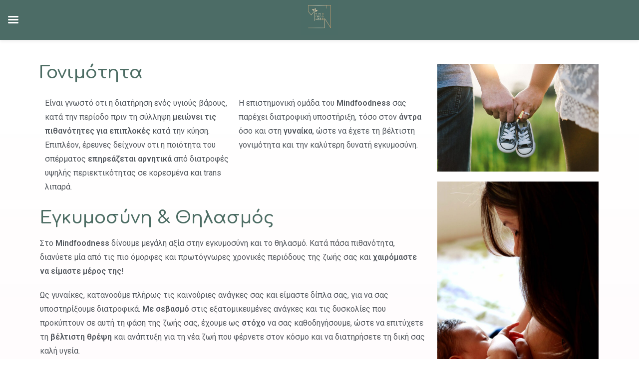

--- FILE ---
content_type: text/html; charset=UTF-8
request_url: https://mfn.gr/oi-uphresies-mas/eksatomikeumena-programmata/gonimotita-egkumosuni-galouxia/
body_size: 21750
content:
<!DOCTYPE html>
<html class="html" lang="el">
<head>
	<meta charset="UTF-8">
	<link rel="profile" href="https://gmpg.org/xfn/11">

	<meta name='robots' content='index, follow, max-image-preview:large, max-snippet:-1, max-video-preview:-1' />
<meta name="viewport" content="width=device-width, initial-scale=1">
	<!-- This site is optimized with the Yoast SEO plugin v16.0.2 - https://yoast.com/wordpress/plugins/seo/ -->
	<title>Γονιμότητα, Εγκυμοσύνη &amp; Γαλουχία - ΔΙΑΤΡΟΦΟΛΟΓΟΙ-ΔΙΑΙΤΟΛΟΓΟΙ ΝΕΑ ΙΩΝΙΑ ΚΑΛΛΙΘΕΑ, Mindfoodness Διαιτολόγος Νέα Ιωνία Καλλιθέα</title>
	<link rel="canonical" href="https://mfn.gr/oi-uphresies-mas/eksatomikeumena-programmata/gonimotita-egkumosuni-galouxia/" />
	<meta property="og:locale" content="el_GR" />
	<meta property="og:type" content="article" />
	<meta property="og:title" content="Γονιμότητα, Εγκυμοσύνη &amp; Γαλουχία - ΔΙΑΤΡΟΦΟΛΟΓΟΙ-ΔΙΑΙΤΟΛΟΓΟΙ ΝΕΑ ΙΩΝΙΑ ΚΑΛΛΙΘΕΑ, Mindfoodness Διαιτολόγος Νέα Ιωνία Καλλιθέα" />
	<meta property="og:description" content="Γονιμότητα Είναι γνωστό οτι η διατήρηση ενός υγιούς βάρους, κατά την περίοδο πριν τη σύλληψη μειώνει τις πιθανότητες για επιπλοκές κατά την κύηση.&nbsp; Επιπλέον, έρευνες δείχνουν οτι η ποιότητα του σπέρματος επηρεάζεται αρνητικά από διατροφές υψηλής περιεκτικότητας σε κορεσμένα και trans λιπαρά. Η επιστημονική ομάδα του Mindfoodness σας παρέχει διατροφική υποστήριξη, τόσο στον άντρα όσο [&hellip;]" />
	<meta property="og:url" content="https://mfn.gr/oi-uphresies-mas/eksatomikeumena-programmata/gonimotita-egkumosuni-galouxia/" />
	<meta property="og:site_name" content="ΔΙΑΤΡΟΦΟΛΟΓΟΙ-ΔΙΑΙΤΟΛΟΓΟΙ ΝΕΑ ΙΩΝΙΑ ΚΑΛΛΙΘΕΑ, Mindfoodness Διαιτολόγος Νέα Ιωνία Καλλιθέα" />
	<meta property="article:publisher" content="https://www.facebook.com/mfn.gr/" />
	<meta property="article:modified_time" content="2021-02-23T22:38:33+00:00" />
	<meta property="og:image" content="https://mfn.gr/wp-content/uploads/2020/12/Photo-by-Drew-Hays-on-Unsplash-1024x683.jpg" />
	<meta name="twitter:card" content="summary_large_image" />
	<script type="application/ld+json" class="yoast-schema-graph">{"@context":"https://schema.org","@graph":[{"@type":"Organization","@id":"https://mfn.gr/#organization","name":"mindfoodness","url":"https://mfn.gr/","sameAs":["https://www.facebook.com/mfn.gr/","https://www.instagram.com/mindfoodness_nutrition/?hl=el","https://www.youtube.com/channel/UC4mY4BBMu2cnXTirU9SNwmA"],"logo":{"@type":"ImageObject","@id":"https://mfn.gr/#logo","inLanguage":"el","url":"https://mfn.gr/wp-content/uploads/2020/11/cropped-mfn-1.png","width":531,"height":487,"caption":"mindfoodness"},"image":{"@id":"https://mfn.gr/#logo"}},{"@type":"WebSite","@id":"https://mfn.gr/#website","url":"https://mfn.gr/","name":"Mindfoodness","description":"\u0394\u03b9\u03b1\u03b9\u03c4\u03bf\u03bb\u03cc\u03b3\u03bf\u03c2 - \u0394\u03b9\u03b1\u03c4\u03c1\u03bf\u03c6\u03bf\u03bb\u03cc\u03b3\u03bf\u03c2 \u039d\u03ad\u03b1 \u0399\u03c9\u03bd\u03af\u03b1 \u039a\u03b1\u03bb\u03bb\u03b9\u03b8\u03ad\u03b1","publisher":{"@id":"https://mfn.gr/#organization"},"potentialAction":[{"@type":"SearchAction","target":"https://mfn.gr/?s={search_term_string}","query-input":"required name=search_term_string"}],"inLanguage":"el"},{"@type":"ImageObject","@id":"https://mfn.gr/oi-uphresies-mas/eksatomikeumena-programmata/gonimotita-egkumosuni-galouxia/#primaryimage","inLanguage":"el","url":"https://mfn.gr/wp-content/uploads/2020/12/Photo-by-Drew-Hays-on-Unsplash-1024x683.jpg"},{"@type":"WebPage","@id":"https://mfn.gr/oi-uphresies-mas/eksatomikeumena-programmata/gonimotita-egkumosuni-galouxia/#webpage","url":"https://mfn.gr/oi-uphresies-mas/eksatomikeumena-programmata/gonimotita-egkumosuni-galouxia/","name":"\u0393\u03bf\u03bd\u03b9\u03bc\u03cc\u03c4\u03b7\u03c4\u03b1, \u0395\u03b3\u03ba\u03c5\u03bc\u03bf\u03c3\u03cd\u03bd\u03b7 & \u0393\u03b1\u03bb\u03bf\u03c5\u03c7\u03af\u03b1 - \u0394\u0399\u0391\u03a4\u03a1\u039f\u03a6\u039f\u039b\u039f\u0393\u039f\u0399-\u0394\u0399\u0391\u0399\u03a4\u039f\u039b\u039f\u0393\u039f\u0399 \u039d\u0395\u0391 \u0399\u03a9\u039d\u0399\u0391 \u039a\u0391\u039b\u039b\u0399\u0398\u0395\u0391, Mindfoodness \u0394\u03b9\u03b1\u03b9\u03c4\u03bf\u03bb\u03cc\u03b3\u03bf\u03c2 \u039d\u03ad\u03b1 \u0399\u03c9\u03bd\u03af\u03b1 \u039a\u03b1\u03bb\u03bb\u03b9\u03b8\u03ad\u03b1","isPartOf":{"@id":"https://mfn.gr/#website"},"primaryImageOfPage":{"@id":"https://mfn.gr/oi-uphresies-mas/eksatomikeumena-programmata/gonimotita-egkumosuni-galouxia/#primaryimage"},"datePublished":"2020-11-23T20:11:08+00:00","dateModified":"2021-02-23T22:38:33+00:00","breadcrumb":{"@id":"https://mfn.gr/oi-uphresies-mas/eksatomikeumena-programmata/gonimotita-egkumosuni-galouxia/#breadcrumb"},"inLanguage":"el","potentialAction":[{"@type":"ReadAction","target":["https://mfn.gr/oi-uphresies-mas/eksatomikeumena-programmata/gonimotita-egkumosuni-galouxia/"]}]},{"@type":"BreadcrumbList","@id":"https://mfn.gr/oi-uphresies-mas/eksatomikeumena-programmata/gonimotita-egkumosuni-galouxia/#breadcrumb","itemListElement":[{"@type":"ListItem","position":1,"item":{"@type":"WebPage","@id":"https://mfn.gr/","url":"https://mfn.gr/","name":"\u0391\u03c1\u03c7\u03b9\u03ba\u03ae"}},{"@type":"ListItem","position":2,"item":{"@type":"WebPage","@id":"https://mfn.gr/oi-uphresies-mas/","url":"https://mfn.gr/oi-uphresies-mas/","name":"\u039f\u03b9 \u03c5\u03c0\u03b7\u03c1\u03b5\u03c3\u03af\u03b5\u03c2 \u03bc\u03b1\u03c2"}},{"@type":"ListItem","position":3,"item":{"@type":"WebPage","@id":"https://mfn.gr/oi-uphresies-mas/eksatomikeumena-programmata/","url":"https://mfn.gr/oi-uphresies-mas/eksatomikeumena-programmata/","name":"\u0395\u03be\u03b1\u03c4\u03bf\u03bc\u03b9\u03ba\u03b5\u03c5\u03bc\u03ad\u03bd\u03b1 \u03a0\u03c1\u03bf\u03b3\u03c1\u03ac\u03bc\u03bc\u03b1\u03c4\u03b1"}},{"@type":"ListItem","position":4,"item":{"@type":"WebPage","@id":"https://mfn.gr/oi-uphresies-mas/eksatomikeumena-programmata/gonimotita-egkumosuni-galouxia/","url":"https://mfn.gr/oi-uphresies-mas/eksatomikeumena-programmata/gonimotita-egkumosuni-galouxia/","name":"\u0393\u03bf\u03bd\u03b9\u03bc\u03cc\u03c4\u03b7\u03c4\u03b1, \u0395\u03b3\u03ba\u03c5\u03bc\u03bf\u03c3\u03cd\u03bd\u03b7 &#038; \u0393\u03b1\u03bb\u03bf\u03c5\u03c7\u03af\u03b1"}}]}]}</script>
	<!-- / Yoast SEO plugin. -->


<link rel='dns-prefetch' href='//www.googletagmanager.com' />
<link rel='dns-prefetch' href='//fonts.googleapis.com' />
<link rel="alternate" type="application/rss+xml" title="Ροή RSS &raquo; ΔΙΑΤΡΟΦΟΛΟΓΟΙ-ΔΙΑΙΤΟΛΟΓΟΙ ΝΕΑ ΙΩΝΙΑ ΚΑΛΛΙΘΕΑ, Mindfoodness Διαιτολόγος Νέα Ιωνία Καλλιθέα" href="https://mfn.gr/feed/" />
<link rel="alternate" type="application/rss+xml" title="Ροή Σχολίων &raquo; ΔΙΑΤΡΟΦΟΛΟΓΟΙ-ΔΙΑΙΤΟΛΟΓΟΙ ΝΕΑ ΙΩΝΙΑ ΚΑΛΛΙΘΕΑ, Mindfoodness Διαιτολόγος Νέα Ιωνία Καλλιθέα" href="https://mfn.gr/comments/feed/" />
<link rel='stylesheet' id='wp-block-library-css' href='https://mfn.gr/wp-includes/css/dist/block-library/style.min.css?ver=6.2.8' type='text/css' media='all' />
<style id='wp-block-library-theme-inline-css' type='text/css'>
.wp-block-audio figcaption{color:#555;font-size:13px;text-align:center}.is-dark-theme .wp-block-audio figcaption{color:hsla(0,0%,100%,.65)}.wp-block-audio{margin:0 0 1em}.wp-block-code{border:1px solid #ccc;border-radius:4px;font-family:Menlo,Consolas,monaco,monospace;padding:.8em 1em}.wp-block-embed figcaption{color:#555;font-size:13px;text-align:center}.is-dark-theme .wp-block-embed figcaption{color:hsla(0,0%,100%,.65)}.wp-block-embed{margin:0 0 1em}.blocks-gallery-caption{color:#555;font-size:13px;text-align:center}.is-dark-theme .blocks-gallery-caption{color:hsla(0,0%,100%,.65)}.wp-block-image figcaption{color:#555;font-size:13px;text-align:center}.is-dark-theme .wp-block-image figcaption{color:hsla(0,0%,100%,.65)}.wp-block-image{margin:0 0 1em}.wp-block-pullquote{border-bottom:4px solid;border-top:4px solid;color:currentColor;margin-bottom:1.75em}.wp-block-pullquote cite,.wp-block-pullquote footer,.wp-block-pullquote__citation{color:currentColor;font-size:.8125em;font-style:normal;text-transform:uppercase}.wp-block-quote{border-left:.25em solid;margin:0 0 1.75em;padding-left:1em}.wp-block-quote cite,.wp-block-quote footer{color:currentColor;font-size:.8125em;font-style:normal;position:relative}.wp-block-quote.has-text-align-right{border-left:none;border-right:.25em solid;padding-left:0;padding-right:1em}.wp-block-quote.has-text-align-center{border:none;padding-left:0}.wp-block-quote.is-large,.wp-block-quote.is-style-large,.wp-block-quote.is-style-plain{border:none}.wp-block-search .wp-block-search__label{font-weight:700}.wp-block-search__button{border:1px solid #ccc;padding:.375em .625em}:where(.wp-block-group.has-background){padding:1.25em 2.375em}.wp-block-separator.has-css-opacity{opacity:.4}.wp-block-separator{border:none;border-bottom:2px solid;margin-left:auto;margin-right:auto}.wp-block-separator.has-alpha-channel-opacity{opacity:1}.wp-block-separator:not(.is-style-wide):not(.is-style-dots){width:100px}.wp-block-separator.has-background:not(.is-style-dots){border-bottom:none;height:1px}.wp-block-separator.has-background:not(.is-style-wide):not(.is-style-dots){height:2px}.wp-block-table{margin:0 0 1em}.wp-block-table td,.wp-block-table th{word-break:normal}.wp-block-table figcaption{color:#555;font-size:13px;text-align:center}.is-dark-theme .wp-block-table figcaption{color:hsla(0,0%,100%,.65)}.wp-block-video figcaption{color:#555;font-size:13px;text-align:center}.is-dark-theme .wp-block-video figcaption{color:hsla(0,0%,100%,.65)}.wp-block-video{margin:0 0 1em}.wp-block-template-part.has-background{margin-bottom:0;margin-top:0;padding:1.25em 2.375em}
</style>
<link rel='stylesheet' id='wc-blocks-vendors-style-css' href='https://mfn.gr/wp-content/plugins/woocommerce/packages/woocommerce-blocks/build/wc-blocks-vendors-style.css?ver=10.2.3' type='text/css' media='all' />
<link rel='stylesheet' id='wc-blocks-style-css' href='https://mfn.gr/wp-content/plugins/woocommerce/packages/woocommerce-blocks/build/wc-blocks-style.css?ver=10.2.3' type='text/css' media='all' />
<link rel='stylesheet' id='classic-theme-styles-css' href='https://mfn.gr/wp-includes/css/classic-themes.min.css?ver=6.2.8' type='text/css' media='all' />
<style id='global-styles-inline-css' type='text/css'>
body{--wp--preset--color--black: #000000;--wp--preset--color--cyan-bluish-gray: #abb8c3;--wp--preset--color--white: #ffffff;--wp--preset--color--pale-pink: #f78da7;--wp--preset--color--vivid-red: #cf2e2e;--wp--preset--color--luminous-vivid-orange: #ff6900;--wp--preset--color--luminous-vivid-amber: #fcb900;--wp--preset--color--light-green-cyan: #7bdcb5;--wp--preset--color--vivid-green-cyan: #00d084;--wp--preset--color--pale-cyan-blue: #8ed1fc;--wp--preset--color--vivid-cyan-blue: #0693e3;--wp--preset--color--vivid-purple: #9b51e0;--wp--preset--gradient--vivid-cyan-blue-to-vivid-purple: linear-gradient(135deg,rgba(6,147,227,1) 0%,rgb(155,81,224) 100%);--wp--preset--gradient--light-green-cyan-to-vivid-green-cyan: linear-gradient(135deg,rgb(122,220,180) 0%,rgb(0,208,130) 100%);--wp--preset--gradient--luminous-vivid-amber-to-luminous-vivid-orange: linear-gradient(135deg,rgba(252,185,0,1) 0%,rgba(255,105,0,1) 100%);--wp--preset--gradient--luminous-vivid-orange-to-vivid-red: linear-gradient(135deg,rgba(255,105,0,1) 0%,rgb(207,46,46) 100%);--wp--preset--gradient--very-light-gray-to-cyan-bluish-gray: linear-gradient(135deg,rgb(238,238,238) 0%,rgb(169,184,195) 100%);--wp--preset--gradient--cool-to-warm-spectrum: linear-gradient(135deg,rgb(74,234,220) 0%,rgb(151,120,209) 20%,rgb(207,42,186) 40%,rgb(238,44,130) 60%,rgb(251,105,98) 80%,rgb(254,248,76) 100%);--wp--preset--gradient--blush-light-purple: linear-gradient(135deg,rgb(255,206,236) 0%,rgb(152,150,240) 100%);--wp--preset--gradient--blush-bordeaux: linear-gradient(135deg,rgb(254,205,165) 0%,rgb(254,45,45) 50%,rgb(107,0,62) 100%);--wp--preset--gradient--luminous-dusk: linear-gradient(135deg,rgb(255,203,112) 0%,rgb(199,81,192) 50%,rgb(65,88,208) 100%);--wp--preset--gradient--pale-ocean: linear-gradient(135deg,rgb(255,245,203) 0%,rgb(182,227,212) 50%,rgb(51,167,181) 100%);--wp--preset--gradient--electric-grass: linear-gradient(135deg,rgb(202,248,128) 0%,rgb(113,206,126) 100%);--wp--preset--gradient--midnight: linear-gradient(135deg,rgb(2,3,129) 0%,rgb(40,116,252) 100%);--wp--preset--duotone--dark-grayscale: url('#wp-duotone-dark-grayscale');--wp--preset--duotone--grayscale: url('#wp-duotone-grayscale');--wp--preset--duotone--purple-yellow: url('#wp-duotone-purple-yellow');--wp--preset--duotone--blue-red: url('#wp-duotone-blue-red');--wp--preset--duotone--midnight: url('#wp-duotone-midnight');--wp--preset--duotone--magenta-yellow: url('#wp-duotone-magenta-yellow');--wp--preset--duotone--purple-green: url('#wp-duotone-purple-green');--wp--preset--duotone--blue-orange: url('#wp-duotone-blue-orange');--wp--preset--font-size--small: 13px;--wp--preset--font-size--medium: 20px;--wp--preset--font-size--large: 36px;--wp--preset--font-size--x-large: 42px;--wp--preset--spacing--20: 0.44rem;--wp--preset--spacing--30: 0.67rem;--wp--preset--spacing--40: 1rem;--wp--preset--spacing--50: 1.5rem;--wp--preset--spacing--60: 2.25rem;--wp--preset--spacing--70: 3.38rem;--wp--preset--spacing--80: 5.06rem;--wp--preset--shadow--natural: 6px 6px 9px rgba(0, 0, 0, 0.2);--wp--preset--shadow--deep: 12px 12px 50px rgba(0, 0, 0, 0.4);--wp--preset--shadow--sharp: 6px 6px 0px rgba(0, 0, 0, 0.2);--wp--preset--shadow--outlined: 6px 6px 0px -3px rgba(255, 255, 255, 1), 6px 6px rgba(0, 0, 0, 1);--wp--preset--shadow--crisp: 6px 6px 0px rgba(0, 0, 0, 1);}:where(.is-layout-flex){gap: 0.5em;}body .is-layout-flow > .alignleft{float: left;margin-inline-start: 0;margin-inline-end: 2em;}body .is-layout-flow > .alignright{float: right;margin-inline-start: 2em;margin-inline-end: 0;}body .is-layout-flow > .aligncenter{margin-left: auto !important;margin-right: auto !important;}body .is-layout-constrained > .alignleft{float: left;margin-inline-start: 0;margin-inline-end: 2em;}body .is-layout-constrained > .alignright{float: right;margin-inline-start: 2em;margin-inline-end: 0;}body .is-layout-constrained > .aligncenter{margin-left: auto !important;margin-right: auto !important;}body .is-layout-constrained > :where(:not(.alignleft):not(.alignright):not(.alignfull)){max-width: var(--wp--style--global--content-size);margin-left: auto !important;margin-right: auto !important;}body .is-layout-constrained > .alignwide{max-width: var(--wp--style--global--wide-size);}body .is-layout-flex{display: flex;}body .is-layout-flex{flex-wrap: wrap;align-items: center;}body .is-layout-flex > *{margin: 0;}:where(.wp-block-columns.is-layout-flex){gap: 2em;}.has-black-color{color: var(--wp--preset--color--black) !important;}.has-cyan-bluish-gray-color{color: var(--wp--preset--color--cyan-bluish-gray) !important;}.has-white-color{color: var(--wp--preset--color--white) !important;}.has-pale-pink-color{color: var(--wp--preset--color--pale-pink) !important;}.has-vivid-red-color{color: var(--wp--preset--color--vivid-red) !important;}.has-luminous-vivid-orange-color{color: var(--wp--preset--color--luminous-vivid-orange) !important;}.has-luminous-vivid-amber-color{color: var(--wp--preset--color--luminous-vivid-amber) !important;}.has-light-green-cyan-color{color: var(--wp--preset--color--light-green-cyan) !important;}.has-vivid-green-cyan-color{color: var(--wp--preset--color--vivid-green-cyan) !important;}.has-pale-cyan-blue-color{color: var(--wp--preset--color--pale-cyan-blue) !important;}.has-vivid-cyan-blue-color{color: var(--wp--preset--color--vivid-cyan-blue) !important;}.has-vivid-purple-color{color: var(--wp--preset--color--vivid-purple) !important;}.has-black-background-color{background-color: var(--wp--preset--color--black) !important;}.has-cyan-bluish-gray-background-color{background-color: var(--wp--preset--color--cyan-bluish-gray) !important;}.has-white-background-color{background-color: var(--wp--preset--color--white) !important;}.has-pale-pink-background-color{background-color: var(--wp--preset--color--pale-pink) !important;}.has-vivid-red-background-color{background-color: var(--wp--preset--color--vivid-red) !important;}.has-luminous-vivid-orange-background-color{background-color: var(--wp--preset--color--luminous-vivid-orange) !important;}.has-luminous-vivid-amber-background-color{background-color: var(--wp--preset--color--luminous-vivid-amber) !important;}.has-light-green-cyan-background-color{background-color: var(--wp--preset--color--light-green-cyan) !important;}.has-vivid-green-cyan-background-color{background-color: var(--wp--preset--color--vivid-green-cyan) !important;}.has-pale-cyan-blue-background-color{background-color: var(--wp--preset--color--pale-cyan-blue) !important;}.has-vivid-cyan-blue-background-color{background-color: var(--wp--preset--color--vivid-cyan-blue) !important;}.has-vivid-purple-background-color{background-color: var(--wp--preset--color--vivid-purple) !important;}.has-black-border-color{border-color: var(--wp--preset--color--black) !important;}.has-cyan-bluish-gray-border-color{border-color: var(--wp--preset--color--cyan-bluish-gray) !important;}.has-white-border-color{border-color: var(--wp--preset--color--white) !important;}.has-pale-pink-border-color{border-color: var(--wp--preset--color--pale-pink) !important;}.has-vivid-red-border-color{border-color: var(--wp--preset--color--vivid-red) !important;}.has-luminous-vivid-orange-border-color{border-color: var(--wp--preset--color--luminous-vivid-orange) !important;}.has-luminous-vivid-amber-border-color{border-color: var(--wp--preset--color--luminous-vivid-amber) !important;}.has-light-green-cyan-border-color{border-color: var(--wp--preset--color--light-green-cyan) !important;}.has-vivid-green-cyan-border-color{border-color: var(--wp--preset--color--vivid-green-cyan) !important;}.has-pale-cyan-blue-border-color{border-color: var(--wp--preset--color--pale-cyan-blue) !important;}.has-vivid-cyan-blue-border-color{border-color: var(--wp--preset--color--vivid-cyan-blue) !important;}.has-vivid-purple-border-color{border-color: var(--wp--preset--color--vivid-purple) !important;}.has-vivid-cyan-blue-to-vivid-purple-gradient-background{background: var(--wp--preset--gradient--vivid-cyan-blue-to-vivid-purple) !important;}.has-light-green-cyan-to-vivid-green-cyan-gradient-background{background: var(--wp--preset--gradient--light-green-cyan-to-vivid-green-cyan) !important;}.has-luminous-vivid-amber-to-luminous-vivid-orange-gradient-background{background: var(--wp--preset--gradient--luminous-vivid-amber-to-luminous-vivid-orange) !important;}.has-luminous-vivid-orange-to-vivid-red-gradient-background{background: var(--wp--preset--gradient--luminous-vivid-orange-to-vivid-red) !important;}.has-very-light-gray-to-cyan-bluish-gray-gradient-background{background: var(--wp--preset--gradient--very-light-gray-to-cyan-bluish-gray) !important;}.has-cool-to-warm-spectrum-gradient-background{background: var(--wp--preset--gradient--cool-to-warm-spectrum) !important;}.has-blush-light-purple-gradient-background{background: var(--wp--preset--gradient--blush-light-purple) !important;}.has-blush-bordeaux-gradient-background{background: var(--wp--preset--gradient--blush-bordeaux) !important;}.has-luminous-dusk-gradient-background{background: var(--wp--preset--gradient--luminous-dusk) !important;}.has-pale-ocean-gradient-background{background: var(--wp--preset--gradient--pale-ocean) !important;}.has-electric-grass-gradient-background{background: var(--wp--preset--gradient--electric-grass) !important;}.has-midnight-gradient-background{background: var(--wp--preset--gradient--midnight) !important;}.has-small-font-size{font-size: var(--wp--preset--font-size--small) !important;}.has-medium-font-size{font-size: var(--wp--preset--font-size--medium) !important;}.has-large-font-size{font-size: var(--wp--preset--font-size--large) !important;}.has-x-large-font-size{font-size: var(--wp--preset--font-size--x-large) !important;}
.wp-block-navigation a:where(:not(.wp-element-button)){color: inherit;}
:where(.wp-block-columns.is-layout-flex){gap: 2em;}
.wp-block-pullquote{font-size: 1.5em;line-height: 1.6;}
</style>
<style id='woocommerce-inline-inline-css' type='text/css'>
.woocommerce form .form-row .required { visibility: visible; }
</style>
<link rel='stylesheet' id='bookly-ladda.min.css-css' href='https://mfn.gr/wp-content/plugins/bookly-responsive-appointment-booking-tool/frontend/resources/css/ladda.min.css?ver=22.8' type='text/css' media='all' />
<link rel='stylesheet' id='bookly-picker.classic.css-css' href='https://mfn.gr/wp-content/plugins/bookly-responsive-appointment-booking-tool/frontend/resources/css/picker.classic.css?ver=22.8' type='text/css' media='all' />
<link rel='stylesheet' id='bookly-picker.classic.date.css-css' href='https://mfn.gr/wp-content/plugins/bookly-responsive-appointment-booking-tool/frontend/resources/css/picker.classic.date.css?ver=22.8' type='text/css' media='all' />
<link rel='stylesheet' id='bookly-intlTelInput.css-css' href='https://mfn.gr/wp-content/plugins/bookly-responsive-appointment-booking-tool/frontend/resources/css/intlTelInput.css?ver=22.8' type='text/css' media='all' />
<link rel='stylesheet' id='bookly-bookly-main.css-css' href='https://mfn.gr/wp-content/plugins/bookly-responsive-appointment-booking-tool/frontend/resources/css/bookly-main.css?ver=22.8' type='text/css' media='all' />
<link rel='stylesheet' id='bookly-bootstrap.min.css-css' href='https://mfn.gr/wp-content/plugins/bookly-responsive-appointment-booking-tool/backend/resources/bootstrap/css/bootstrap.min.css?ver=22.8' type='text/css' media='all' />
<link rel='stylesheet' id='bookly-event-calendar.min.css-css' href='https://mfn.gr/wp-content/plugins/bookly-responsive-appointment-booking-tool/backend/modules/calendar/resources/css/event-calendar.min.css?ver=22.8' type='text/css' media='all' />
<link rel='stylesheet' id='bookly-frontend-calendar.css-css' href='https://mfn.gr/wp-content/plugins/bookly-addon-pro/frontend/modules/calendar/resources/css/frontend-calendar.css?ver=22.8' type='text/css' media='all' />
<link rel='stylesheet' id='bookly-customer-profile.css-css' href='https://mfn.gr/wp-content/plugins/bookly-addon-pro/frontend/modules/customer_profile/resources/css/customer-profile.css?ver=7.1' type='text/css' media='all' />
<link rel='stylesheet' id='oceanwp-woo-mini-cart-css' href='https://mfn.gr/wp-content/themes/oceanwp/assets/css/woo/woo-mini-cart.min.css?ver=6.2.8' type='text/css' media='all' />
<link rel='stylesheet' id='oceanwp-woocommerce-css' href='https://mfn.gr/wp-content/themes/oceanwp/assets/css/woo/woocommerce.min.css?ver=6.2.8' type='text/css' media='all' />
<link rel='stylesheet' id='oceanwp-woo-star-font-css' href='https://mfn.gr/wp-content/themes/oceanwp/assets/css/woo/woo-star-font.min.css?ver=6.2.8' type='text/css' media='all' />
<link rel='stylesheet' id='oceanwp-woo-quick-view-css' href='https://mfn.gr/wp-content/themes/oceanwp/assets/css/woo/woo-quick-view.min.css?ver=6.2.8' type='text/css' media='all' />
<link rel='stylesheet' id='font-awesome-css' href='https://mfn.gr/wp-content/themes/oceanwp/assets/fonts/fontawesome/css/all.min.css?ver=5.15.1' type='text/css' media='all' />
<link rel='stylesheet' id='simple-line-icons-css' href='https://mfn.gr/wp-content/themes/oceanwp/assets/css/third/simple-line-icons.min.css?ver=2.4.0' type='text/css' media='all' />
<link rel='stylesheet' id='magnific-popup-css' href='https://mfn.gr/wp-content/themes/oceanwp/assets/css/third/magnific-popup.min.css?ver=1.0.0' type='text/css' media='all' />
<link rel='stylesheet' id='slick-css' href='https://mfn.gr/wp-content/themes/oceanwp/assets/css/third/slick.min.css?ver=1.6.0' type='text/css' media='all' />
<link rel='stylesheet' id='oceanwp-style-css' href='https://mfn.gr/wp-content/themes/oceanwp/assets/css/style.min.css?ver=2.0.2' type='text/css' media='all' />
<link rel='stylesheet' id='oceanwp-google-font-comfortaa-css' href='//fonts.googleapis.com/css?family=Comfortaa%3A100%2C200%2C300%2C400%2C500%2C600%2C700%2C800%2C900%2C100i%2C200i%2C300i%2C400i%2C500i%2C600i%2C700i%2C800i%2C900i&#038;subset=latin&#038;display=swap&#038;ver=6.2.8' type='text/css' media='all' />
<link rel='stylesheet' id='elementor-icons-css' href='https://mfn.gr/wp-content/plugins/elementor/assets/lib/eicons/css/elementor-icons.min.css?ver=5.10.0' type='text/css' media='all' />
<link rel='stylesheet' id='elementor-animations-css' href='https://mfn.gr/wp-content/plugins/elementor/assets/lib/animations/animations.min.css?ver=3.1.1' type='text/css' media='all' />
<link rel='stylesheet' id='elementor-frontend-legacy-css' href='https://mfn.gr/wp-content/plugins/elementor/assets/css/frontend-legacy.min.css?ver=3.1.1' type='text/css' media='all' />
<link rel='stylesheet' id='elementor-frontend-css' href='https://mfn.gr/wp-content/plugins/elementor/assets/css/frontend.min.css?ver=3.1.1' type='text/css' media='all' />
<link rel='stylesheet' id='elementor-post-8-css' href='https://mfn.gr/wp-content/uploads/elementor/css/post-8.css?ver=1612820424' type='text/css' media='all' />
<link rel='stylesheet' id='elementor-pro-css' href='https://mfn.gr/wp-content/plugins/elementor-pro/assets/css/frontend.min.css?ver=3.0.10' type='text/css' media='all' />
<link rel='stylesheet' id='elementor-global-css' href='https://mfn.gr/wp-content/uploads/elementor/css/global.css?ver=1612820424' type='text/css' media='all' />
<link rel='stylesheet' id='elementor-post-166-css' href='https://mfn.gr/wp-content/uploads/elementor/css/post-166.css?ver=1614349622' type='text/css' media='all' />
<link rel='stylesheet' id='elementor-post-1455-css' href='https://mfn.gr/wp-content/uploads/elementor/css/post-1455.css?ver=1612947345' type='text/css' media='all' />
<link rel='stylesheet' id='elementor-post-1442-css' href='https://mfn.gr/wp-content/uploads/elementor/css/post-1442.css?ver=1709997880' type='text/css' media='all' />
<link rel='stylesheet' id='tf-compiled-options-mobmenu-css' href='https://mfn.gr/wp-content/uploads/dynamic-mobmenu.css?ver=2.8.1.8.1-279' type='text/css' media='all' />
<link rel='stylesheet' id='tf-google-webfont-dosis-css' href='//fonts.googleapis.com/css?family=Dosis%3Ainherit%2C400&#038;subset=latin%2Clatin-ext&#038;ver=6.2.8' type='text/css' media='all' />
<link rel='stylesheet' id='tf-google-webfont-comfortaa-css' href='//fonts.googleapis.com/css?family=Comfortaa%3Ainherit%2C400&#038;subset=latin%2Clatin-ext&#038;ver=6.2.8' type='text/css' media='all' />
<link rel='stylesheet' id='__EPYT__style-css' href='https://mfn.gr/wp-content/plugins/youtube-embed-plus/styles/ytprefs.min.css?ver=13.4.1.2' type='text/css' media='all' />
<style id='__EPYT__style-inline-css' type='text/css'>

                .epyt-gallery-thumb {
                        width: 33.333%;
                }
                
</style>
<link rel='stylesheet' id='cssmobmenu-icons-css' href='https://mfn.gr/wp-content/plugins/mobile-menu/includes/css/mobmenu-icons.css?ver=6.2.8' type='text/css' media='all' />
<link rel='stylesheet' id='cssmobmenu-css' href='https://mfn.gr/wp-content/plugins/mobile-menu/includes/css/mobmenu.css?ver=2.8.1.8.1' type='text/css' media='all' />
<link rel='stylesheet' id='oe-widgets-style-css' href='https://mfn.gr/wp-content/plugins/ocean-extra/assets/css/widgets.css?ver=6.2.8' type='text/css' media='all' />
<link rel='stylesheet' id='google-fonts-1-css' href='https://fonts.googleapis.com/css?family=Roboto%3A100%2C100italic%2C200%2C200italic%2C300%2C300italic%2C400%2C400italic%2C500%2C500italic%2C600%2C600italic%2C700%2C700italic%2C800%2C800italic%2C900%2C900italic%7CRoboto+Slab%3A100%2C100italic%2C200%2C200italic%2C300%2C300italic%2C400%2C400italic%2C500%2C500italic%2C600%2C600italic%2C700%2C700italic%2C800%2C800italic%2C900%2C900italic%7CComfortaa%3A100%2C100italic%2C200%2C200italic%2C300%2C300italic%2C400%2C400italic%2C500%2C500italic%2C600%2C600italic%2C700%2C700italic%2C800%2C800italic%2C900%2C900italic&#038;subset=greek&#038;ver=6.2.8' type='text/css' media='all' />
<link rel='stylesheet' id='elementor-icons-shared-0-css' href='https://mfn.gr/wp-content/plugins/elementor/assets/lib/font-awesome/css/fontawesome.min.css?ver=5.15.1' type='text/css' media='all' />
<link rel='stylesheet' id='elementor-icons-fa-brands-css' href='https://mfn.gr/wp-content/plugins/elementor/assets/lib/font-awesome/css/brands.min.css?ver=5.15.1' type='text/css' media='all' />
<script type="text/template" id="tmpl-variation-template">
	<div class="woocommerce-variation-description">{{{ data.variation.variation_description }}}</div>
	<div class="woocommerce-variation-price">{{{ data.variation.price_html }}}</div>
	<div class="woocommerce-variation-availability">{{{ data.variation.availability_html }}}</div>
</script>
<script type="text/template" id="tmpl-unavailable-variation-template">
	<p>Λυπούμαστε, αυτό το προϊόν δεν είναι διαθέσιμο. Παρακαλούμε, επιλέξτε έναν διαφορετικό συνδυασμό.</p>
</script>
<script type='text/javascript' src='https://mfn.gr/wp-includes/js/jquery/jquery.min.js?ver=3.6.4' id='jquery-core-js'></script>
<script type='text/javascript' src='https://mfn.gr/wp-includes/js/jquery/jquery-migrate.min.js?ver=3.4.0' id='jquery-migrate-js'></script>
<script type='text/javascript' src='https://mfn.gr/wp-content/plugins/bookly-responsive-appointment-booking-tool/frontend/resources/js/spin.min.js?ver=22.8' id='bookly-spin.min.js-js'></script>
<script type='text/javascript' id='bookly-globals-js-extra'>
/* <![CDATA[ */
var BooklyL10nGlobal = {"csrf_token":"ad81d43a1a","ajax_url_backend":"https:\/\/mfn.gr\/wp-admin\/admin-ajax.php","ajax_url_frontend":"https:\/\/mfn.gr\/wp-admin\/admin-ajax.php","mjsTimeFormat":"h:mm a","datePicker":{"format":"MMMM D, YYYY","monthNames":["\u0399\u03b1\u03bd\u03bf\u03c5\u03ac\u03c1\u03b9\u03bf\u03c2","\u03a6\u03b5\u03b2\u03c1\u03bf\u03c5\u03ac\u03c1\u03b9\u03bf\u03c2","\u039c\u03ac\u03c1\u03c4\u03b9\u03bf\u03c2","\u0391\u03c0\u03c1\u03af\u03bb\u03b9\u03bf\u03c2","\u039c\u03ac\u03b9\u03bf\u03c2","\u0399\u03bf\u03cd\u03bd\u03b9\u03bf\u03c2","\u0399\u03bf\u03cd\u03bb\u03b9\u03bf\u03c2","\u0391\u03cd\u03b3\u03bf\u03c5\u03c3\u03c4\u03bf\u03c2","\u03a3\u03b5\u03c0\u03c4\u03ad\u03bc\u03b2\u03c1\u03b9\u03bf\u03c2","\u039f\u03ba\u03c4\u03ce\u03b2\u03c1\u03b9\u03bf\u03c2","\u039d\u03bf\u03ad\u03bc\u03b2\u03c1\u03b9\u03bf\u03c2","\u0394\u03b5\u03ba\u03ad\u03bc\u03b2\u03c1\u03b9\u03bf\u03c2"],"daysOfWeek":["\u039a\u03c5","\u0394\u03b5","\u03a4\u03c1","\u03a4\u03b5","\u03a0\u03b5","\u03a0\u03b1","\u03a3\u03b1"],"firstDay":1,"monthNamesShort":["\u0399\u03b1\u03bd","\u03a6\u03b5\u03b2","\u039c\u03b1\u03c1","\u0391\u03c0\u03c1","\u039c\u03ac\u03b9","\u0399\u03bf\u03cd\u03bd","\u0399\u03bf\u03cd\u03bb","\u0391\u03c5\u03b3","\u03a3\u03b5\u03c0","\u039f\u03ba\u03c4","\u039d\u03bf\u03ad","\u0394\u03b5\u03ba"],"dayNames":["\u039a\u03c5\u03c1\u03b9\u03b1\u03ba\u03ae","\u0394\u03b5\u03c5\u03c4\u03ad\u03c1\u03b1","\u03a4\u03c1\u03af\u03c4\u03b7","\u03a4\u03b5\u03c4\u03ac\u03c1\u03c4\u03b7","\u03a0\u03ad\u03bc\u03c0\u03c4\u03b7","\u03a0\u03b1\u03c1\u03b1\u03c3\u03ba\u03b5\u03c5\u03ae","\u03a3\u03ac\u03b2\u03b2\u03b1\u03c4\u03bf"],"dayNamesShort":["\u039a\u03c5","\u0394\u03b5","\u03a4\u03c1","\u03a4\u03b5","\u03a0\u03b5","\u03a0\u03b1","\u03a3\u03b1"],"meridiem":{"am":"\u03c0\u03bc","pm":"\u03bc\u03bc","AM":"\u03a0\u039c","PM":"\u039c\u039c"}},"dateRange":{"format":"MMMM D, YYYY","applyLabel":"Apply","cancelLabel":"Cancel","fromLabel":"From","toLabel":"To","customRangeLabel":"Custom range","tomorrow":"Tomorrow","today":"Today","anyTime":"Any time","yesterday":"Yesterday","last_7":"Last 7 days","last_30":"Last 30 days","next_7":"Next 7 days","next_30":"Next 30 days","thisMonth":"This month","nextMonth":"Next month","lastMonth":"Last month","firstDay":1},"l10n":{"apply":"Apply","cancel":"Cancel","areYouSure":"Are you sure?"},"addons":["pro"],"cloud_products":"","data":{}};
/* ]]> */
</script>
<script type='text/javascript' src='https://mfn.gr/wp-content/plugins/bookly-responsive-appointment-booking-tool/frontend/resources/js/ladda.min.js?ver=22.8' id='bookly-ladda.min.js-js'></script>
<script type='text/javascript' src='https://mfn.gr/wp-content/plugins/bookly-responsive-appointment-booking-tool/backend/resources/js/moment.min.js?ver=22.8' id='bookly-moment.min.js-js'></script>
<script type='text/javascript' src='https://mfn.gr/wp-content/plugins/bookly-responsive-appointment-booking-tool/frontend/resources/js/hammer.min.js?ver=22.8' id='bookly-hammer.min.js-js'></script>
<script type='text/javascript' src='https://mfn.gr/wp-content/plugins/bookly-responsive-appointment-booking-tool/frontend/resources/js/jquery.hammer.min.js?ver=22.8' id='bookly-jquery.hammer.min.js-js'></script>
<script type='text/javascript' src='https://mfn.gr/wp-content/plugins/bookly-responsive-appointment-booking-tool/frontend/resources/js/picker.js?ver=22.8' id='bookly-picker.js-js'></script>
<script type='text/javascript' src='https://mfn.gr/wp-content/plugins/bookly-responsive-appointment-booking-tool/frontend/resources/js/picker.date.js?ver=22.8' id='bookly-picker.date.js-js'></script>
<script type='text/javascript' id='bookly-bookly.min.js-js-extra'>
/* <![CDATA[ */
var BooklyL10n = {"ajaxurl":"https:\/\/mfn.gr\/wp-admin\/admin-ajax.php","csrf_token":"ad81d43a1a","today":"Today","months":["\u0399\u03b1\u03bd\u03bf\u03c5\u03ac\u03c1\u03b9\u03bf\u03c2","\u03a6\u03b5\u03b2\u03c1\u03bf\u03c5\u03ac\u03c1\u03b9\u03bf\u03c2","\u039c\u03ac\u03c1\u03c4\u03b9\u03bf\u03c2","\u0391\u03c0\u03c1\u03af\u03bb\u03b9\u03bf\u03c2","\u039c\u03ac\u03b9\u03bf\u03c2","\u0399\u03bf\u03cd\u03bd\u03b9\u03bf\u03c2","\u0399\u03bf\u03cd\u03bb\u03b9\u03bf\u03c2","\u0391\u03cd\u03b3\u03bf\u03c5\u03c3\u03c4\u03bf\u03c2","\u03a3\u03b5\u03c0\u03c4\u03ad\u03bc\u03b2\u03c1\u03b9\u03bf\u03c2","\u039f\u03ba\u03c4\u03ce\u03b2\u03c1\u03b9\u03bf\u03c2","\u039d\u03bf\u03ad\u03bc\u03b2\u03c1\u03b9\u03bf\u03c2","\u0394\u03b5\u03ba\u03ad\u03bc\u03b2\u03c1\u03b9\u03bf\u03c2"],"days":["\u039a\u03c5\u03c1\u03b9\u03b1\u03ba\u03ae","\u0394\u03b5\u03c5\u03c4\u03ad\u03c1\u03b1","\u03a4\u03c1\u03af\u03c4\u03b7","\u03a4\u03b5\u03c4\u03ac\u03c1\u03c4\u03b7","\u03a0\u03ad\u03bc\u03c0\u03c4\u03b7","\u03a0\u03b1\u03c1\u03b1\u03c3\u03ba\u03b5\u03c5\u03ae","\u03a3\u03ac\u03b2\u03b2\u03b1\u03c4\u03bf"],"daysShort":["\u039a\u03c5","\u0394\u03b5","\u03a4\u03c1","\u03a4\u03b5","\u03a0\u03b5","\u03a0\u03b1","\u03a3\u03b1"],"monthsShort":["\u0399\u03b1\u03bd","\u03a6\u03b5\u03b2","\u039c\u03b1\u03c1","\u0391\u03c0\u03c1","\u039c\u03ac\u03b9","\u0399\u03bf\u03cd\u03bd","\u0399\u03bf\u03cd\u03bb","\u0391\u03c5\u03b3","\u03a3\u03b5\u03c0","\u039f\u03ba\u03c4","\u039d\u03bf\u03ad","\u0394\u03b5\u03ba"],"nextMonth":"Next month","prevMonth":"Previous month","show_more":"Show more","sessionHasExpired":"Your session has expired. Please press \"Ok\" to refresh the page"};
/* ]]> */
</script>
<script type='text/javascript' src='https://mfn.gr/wp-content/plugins/bookly-responsive-appointment-booking-tool/frontend/resources/js/bookly.min.js?ver=22.8' id='bookly-bookly.min.js-js'></script>
<script type='text/javascript' src='https://mfn.gr/wp-content/plugins/bookly-responsive-appointment-booking-tool/frontend/resources/js/intlTelInput.min.js?ver=22.8' id='bookly-intlTelInput.min.js-js'></script>
<script type='text/javascript' src='https://mfn.gr/wp-content/plugins/bookly-responsive-appointment-booking-tool/backend/resources/js/daterangepicker.js?ver=22.8' id='bookly-daterangepicker.js-js'></script>
<script type='text/javascript' src='https://mfn.gr/wp-content/plugins/bookly-responsive-appointment-booking-tool/backend/modules/calendar/resources/js/event-calendar.min.js?ver=22.8' id='bookly-event-calendar.min.js-js'></script>
<script type='text/javascript' src='https://mfn.gr/wp-content/plugins/bookly-responsive-appointment-booking-tool/backend/modules/calendar/resources/js/calendar-common.js?ver=22.8' id='bookly-calendar-common.js-js'></script>
<script type='text/javascript' id='bookly-frontend-calendar.js-js-extra'>
/* <![CDATA[ */
var BooklyL10nFrontendCalendar = {"hiddenDays":[0,6],"slotDuration":"00:60:00","slotMinTime":"08:00:00","slotMaxTime":"18:00:00","scrollTime":"08:00:00","locale":"el","monthDayMaxEvents":"0","mjsTimeFormat":"h:mm a","datePicker":{"format":"MMMM D, YYYY","monthNames":["\u0399\u03b1\u03bd\u03bf\u03c5\u03ac\u03c1\u03b9\u03bf\u03c2","\u03a6\u03b5\u03b2\u03c1\u03bf\u03c5\u03ac\u03c1\u03b9\u03bf\u03c2","\u039c\u03ac\u03c1\u03c4\u03b9\u03bf\u03c2","\u0391\u03c0\u03c1\u03af\u03bb\u03b9\u03bf\u03c2","\u039c\u03ac\u03b9\u03bf\u03c2","\u0399\u03bf\u03cd\u03bd\u03b9\u03bf\u03c2","\u0399\u03bf\u03cd\u03bb\u03b9\u03bf\u03c2","\u0391\u03cd\u03b3\u03bf\u03c5\u03c3\u03c4\u03bf\u03c2","\u03a3\u03b5\u03c0\u03c4\u03ad\u03bc\u03b2\u03c1\u03b9\u03bf\u03c2","\u039f\u03ba\u03c4\u03ce\u03b2\u03c1\u03b9\u03bf\u03c2","\u039d\u03bf\u03ad\u03bc\u03b2\u03c1\u03b9\u03bf\u03c2","\u0394\u03b5\u03ba\u03ad\u03bc\u03b2\u03c1\u03b9\u03bf\u03c2"],"daysOfWeek":["\u039a\u03c5","\u0394\u03b5","\u03a4\u03c1","\u03a4\u03b5","\u03a0\u03b5","\u03a0\u03b1","\u03a3\u03b1"],"firstDay":1,"monthNamesShort":["\u0399\u03b1\u03bd","\u03a6\u03b5\u03b2","\u039c\u03b1\u03c1","\u0391\u03c0\u03c1","\u039c\u03ac\u03b9","\u0399\u03bf\u03cd\u03bd","\u0399\u03bf\u03cd\u03bb","\u0391\u03c5\u03b3","\u03a3\u03b5\u03c0","\u039f\u03ba\u03c4","\u039d\u03bf\u03ad","\u0394\u03b5\u03ba"],"dayNames":["\u039a\u03c5\u03c1\u03b9\u03b1\u03ba\u03ae","\u0394\u03b5\u03c5\u03c4\u03ad\u03c1\u03b1","\u03a4\u03c1\u03af\u03c4\u03b7","\u03a4\u03b5\u03c4\u03ac\u03c1\u03c4\u03b7","\u03a0\u03ad\u03bc\u03c0\u03c4\u03b7","\u03a0\u03b1\u03c1\u03b1\u03c3\u03ba\u03b5\u03c5\u03ae","\u03a3\u03ac\u03b2\u03b2\u03b1\u03c4\u03bf"],"dayNamesShort":["\u039a\u03c5","\u0394\u03b5","\u03a4\u03c1","\u03a4\u03b5","\u03a0\u03b5","\u03a0\u03b1","\u03a3\u03b1"],"meridiem":{"am":"\u03c0\u03bc","pm":"\u03bc\u03bc","AM":"\u03a0\u039c","PM":"\u039c\u039c"}},"dateRange":{"format":"MMMM D, YYYY","applyLabel":"Apply","cancelLabel":"Cancel","fromLabel":"From","toLabel":"To","customRangeLabel":"Custom range","tomorrow":"Tomorrow","today":"Today","anyTime":"Any time","yesterday":"Yesterday","last_7":"Last 7 days","last_30":"Last 30 days","next_7":"Next 7 days","next_30":"Next 30 days","thisMonth":"This month","nextMonth":"Next month","lastMonth":"Last month","firstDay":1},"today":"Today","week":"Week","day":"Day","month":"Month","list":"List","allDay":"All day","noEvents":"No appointments for selected period.","more":"+%d more"};
/* ]]> */
</script>
<script type='text/javascript' src='https://mfn.gr/wp-content/plugins/bookly-addon-pro/frontend/modules/calendar/resources/js/frontend-calendar.js?ver=22.8' id='bookly-frontend-calendar.js-js'></script>
<script type='text/javascript' id='bookly-customer-profile.js-js-extra'>
/* <![CDATA[ */
var BooklyCustomerProfileL10n = {"csrf_token":"ad81d43a1a","show_more":"Show more"};
/* ]]> */
</script>
<script type='text/javascript' src='https://mfn.gr/wp-content/plugins/bookly-addon-pro/frontend/modules/customer_profile/resources/js/customer-profile.js?ver=7.1' id='bookly-customer-profile.js-js'></script>

<!-- Google Analytics snippet added by Site Kit -->
<script type='text/javascript' src='https://www.googletagmanager.com/gtag/js?id=UA-212453594-1' id='google_gtagjs-js' async></script>
<script type='text/javascript' id='google_gtagjs-js-after'>
window.dataLayer = window.dataLayer || [];function gtag(){dataLayer.push(arguments);}
gtag('set', 'linker', {"domains":["mfn.gr"]} );
gtag("js", new Date());
gtag("set", "developer_id.dZTNiMT", true);
gtag("config", "UA-212453594-1", {"anonymize_ip":true});
gtag("config", "G-SFBET45H07");
</script>

<!-- End Google Analytics snippet added by Site Kit -->
<script type='text/javascript' id='__ytprefs__-js-extra'>
/* <![CDATA[ */
var _EPYT_ = {"ajaxurl":"https:\/\/mfn.gr\/wp-admin\/admin-ajax.php","security":"99cbe1e3c0","gallery_scrolloffset":"20","eppathtoscripts":"https:\/\/mfn.gr\/wp-content\/plugins\/youtube-embed-plus\/scripts\/","eppath":"https:\/\/mfn.gr\/wp-content\/plugins\/youtube-embed-plus\/","epresponsiveselector":"[\"iframe.__youtube_prefs_widget__\"]","epdovol":"1","version":"13.4.1.2","evselector":"iframe.__youtube_prefs__[src], iframe[src*=\"youtube.com\/embed\/\"], iframe[src*=\"youtube-nocookie.com\/embed\/\"]","ajax_compat":"","ytapi_load":"light","pause_others":"","stopMobileBuffer":"1","vi_active":"","vi_js_posttypes":[]};
/* ]]> */
</script>
<script type='text/javascript' src='https://mfn.gr/wp-content/plugins/youtube-embed-plus/scripts/ytprefs.min.js?ver=13.4.1.2' id='__ytprefs__-js'></script>
<script type='text/javascript' src='https://mfn.gr/wp-content/plugins/mobile-menu/includes/js/mobmenu.js?ver=2.8.1.8.1' id='mobmenujs-js'></script>
<link rel="https://api.w.org/" href="https://mfn.gr/wp-json/" /><link rel="alternate" type="application/json" href="https://mfn.gr/wp-json/wp/v2/pages/166" /><link rel="EditURI" type="application/rsd+xml" title="RSD" href="https://mfn.gr/xmlrpc.php?rsd" />
<link rel="wlwmanifest" type="application/wlwmanifest+xml" href="https://mfn.gr/wp-includes/wlwmanifest.xml" />
<meta name="generator" content="WordPress 6.2.8" />
<meta name="generator" content="WooCommerce 7.8.0" />
<link rel='shortlink' href='https://mfn.gr/?p=166' />
<link rel="alternate" type="application/json+oembed" href="https://mfn.gr/wp-json/oembed/1.0/embed?url=https%3A%2F%2Fmfn.gr%2Foi-uphresies-mas%2Feksatomikeumena-programmata%2Fgonimotita-egkumosuni-galouxia%2F" />
<link rel="alternate" type="text/xml+oembed" href="https://mfn.gr/wp-json/oembed/1.0/embed?url=https%3A%2F%2Fmfn.gr%2Foi-uphresies-mas%2Feksatomikeumena-programmata%2Fgonimotita-egkumosuni-galouxia%2F&#038;format=xml" />
<meta name="generator" content="Site Kit by Google 1.45.0" /><style>
form.cart, .bookly-form-group[data-type=staff] {
    display: none;
}
	.add_to_cart_button {
    display: none !important;
}
.bookly-service-step label {
    display: none;
}
	.owp-quick-view{
		 display: none;
	}
</style>	<noscript><style>.woocommerce-product-gallery{ opacity: 1 !important; }</style></noscript>
	<link rel="icon" href="https://mfn.gr/wp-content/uploads/2020/11/cropped-mfn-150x150.png" sizes="32x32" />
<link rel="icon" href="https://mfn.gr/wp-content/uploads/2020/11/cropped-mfn.png" sizes="192x192" />
<link rel="apple-touch-icon" href="https://mfn.gr/wp-content/uploads/2020/11/cropped-mfn.png" />
<meta name="msapplication-TileImage" content="https://mfn.gr/wp-content/uploads/2020/11/cropped-mfn.png" />
		<style type="text/css" id="wp-custom-css">
			#site-navigation-wrap{padding-top:1.5%}.page-header-inner{width:100%}		</style>
		<!-- OceanWP CSS -->
<style type="text/css">
/* General CSS */.woocommerce-MyAccount-navigation ul li a:before,.woocommerce-checkout .woocommerce-info a,.woocommerce-checkout #payment ul.payment_methods .wc_payment_method>input[type=radio]:first-child:checked+label:before,.woocommerce-checkout #payment .payment_method_paypal .about_paypal,.woocommerce ul.products li.product li.category a:hover,.woocommerce ul.products li.product .button:hover,.woocommerce ul.products li.product .product-inner .added_to_cart:hover,.product_meta .posted_in a:hover,.product_meta .tagged_as a:hover,.woocommerce div.product .woocommerce-tabs ul.tabs li a:hover,.woocommerce div.product .woocommerce-tabs ul.tabs li.active a,.woocommerce .oceanwp-grid-list a.active,.woocommerce .oceanwp-grid-list a:hover,.woocommerce .oceanwp-off-canvas-filter:hover,.widget_shopping_cart ul.cart_list li .owp-grid-wrap .owp-grid a.remove:hover,.widget_product_categories li a:hover ~ .count,.widget_layered_nav li a:hover ~ .count,.woocommerce ul.products li.product:not(.product-category) .woo-entry-buttons li a:hover,a:hover,a.light:hover,.theme-heading .text::before,.theme-heading .text::after,#top-bar-content >a:hover,#top-bar-social li.oceanwp-email a:hover,#site-navigation-wrap .dropdown-menu >li >a:hover,#site-header.medium-header #medium-searchform button:hover,.oceanwp-mobile-menu-icon a:hover,.blog-entry.post .blog-entry-header .entry-title a:hover,.blog-entry.post .blog-entry-readmore a:hover,.blog-entry.thumbnail-entry .blog-entry-category a,ul.meta li a:hover,.dropcap,.single nav.post-navigation .nav-links .title,body .related-post-title a:hover,body #wp-calendar caption,body .contact-info-widget.default i,body .contact-info-widget.big-icons i,body .custom-links-widget .oceanwp-custom-links li a:hover,body .custom-links-widget .oceanwp-custom-links li a:hover:before,body .posts-thumbnails-widget li a:hover,body .social-widget li.oceanwp-email a:hover,.comment-author .comment-meta .comment-reply-link,#respond #cancel-comment-reply-link:hover,#footer-widgets .footer-box a:hover,#footer-bottom a:hover,#footer-bottom #footer-bottom-menu a:hover,.sidr a:hover,.sidr-class-dropdown-toggle:hover,.sidr-class-menu-item-has-children.active >a,.sidr-class-menu-item-has-children.active >a >.sidr-class-dropdown-toggle,input[type=checkbox]:checked:before{color:#eac9a4}.woocommerce div.product div.images .open-image,.wcmenucart-details.count,.woocommerce-message a,.woocommerce-error a,.woocommerce-info a,.woocommerce .widget_price_filter .ui-slider .ui-slider-handle,.woocommerce .widget_price_filter .ui-slider .ui-slider-range,.owp-product-nav li a.owp-nav-link:hover,.woocommerce div.product.owp-tabs-layout-vertical .woocommerce-tabs ul.tabs li a:after,.woocommerce .widget_product_categories li.current-cat >a ~ .count,.woocommerce .widget_product_categories li.current-cat >a:before,.woocommerce .widget_layered_nav li.chosen a ~ .count,.woocommerce .widget_layered_nav li.chosen a:before,#owp-checkout-timeline .active .timeline-wrapper,.bag-style:hover .wcmenucart-cart-icon .wcmenucart-count,.show-cart .wcmenucart-cart-icon .wcmenucart-count,.woocommerce ul.products li.product:not(.product-category) .image-wrap .button,input[type="button"],input[type="reset"],input[type="submit"],button[type="submit"],.button,#site-navigation-wrap .dropdown-menu >li.btn >a >span,.thumbnail:hover i,.post-quote-content,.omw-modal .omw-close-modal,body .contact-info-widget.big-icons li:hover i,body div.wpforms-container-full .wpforms-form input[type=submit],body div.wpforms-container-full .wpforms-form button[type=submit],body div.wpforms-container-full .wpforms-form .wpforms-page-button{background-color:#eac9a4}.current-shop-items-dropdown{border-top-color:#eac9a4}.woocommerce div.product .woocommerce-tabs ul.tabs li.active a{border-bottom-color:#eac9a4}.wcmenucart-details.count:before{border-color:#eac9a4}.woocommerce ul.products li.product .button:hover{border-color:#eac9a4}.woocommerce ul.products li.product .product-inner .added_to_cart:hover{border-color:#eac9a4}.woocommerce div.product .woocommerce-tabs ul.tabs li.active a{border-color:#eac9a4}.woocommerce .oceanwp-grid-list a.active{border-color:#eac9a4}.woocommerce .oceanwp-grid-list a:hover{border-color:#eac9a4}.woocommerce .oceanwp-off-canvas-filter:hover{border-color:#eac9a4}.owp-product-nav li a.owp-nav-link:hover{border-color:#eac9a4}.widget_shopping_cart_content .buttons .button:first-child:hover{border-color:#eac9a4}.widget_shopping_cart ul.cart_list li .owp-grid-wrap .owp-grid a.remove:hover{border-color:#eac9a4}.widget_product_categories li a:hover ~ .count{border-color:#eac9a4}.woocommerce .widget_product_categories li.current-cat >a ~ .count{border-color:#eac9a4}.woocommerce .widget_product_categories li.current-cat >a:before{border-color:#eac9a4}.widget_layered_nav li a:hover ~ .count{border-color:#eac9a4}.woocommerce .widget_layered_nav li.chosen a ~ .count{border-color:#eac9a4}.woocommerce .widget_layered_nav li.chosen a:before{border-color:#eac9a4}#owp-checkout-timeline.arrow .active .timeline-wrapper:before{border-top-color:#eac9a4;border-bottom-color:#eac9a4}#owp-checkout-timeline.arrow .active .timeline-wrapper:after{border-left-color:#eac9a4;border-right-color:#eac9a4}.bag-style:hover .wcmenucart-cart-icon .wcmenucart-count{border-color:#eac9a4}.bag-style:hover .wcmenucart-cart-icon .wcmenucart-count:after{border-color:#eac9a4}.show-cart .wcmenucart-cart-icon .wcmenucart-count{border-color:#eac9a4}.show-cart .wcmenucart-cart-icon .wcmenucart-count:after{border-color:#eac9a4}.woocommerce ul.products li.product:not(.product-category) .woo-product-gallery .active a{border-color:#eac9a4}.woocommerce ul.products li.product:not(.product-category) .woo-product-gallery a:hover{border-color:#eac9a4}.widget-title{border-color:#eac9a4}blockquote{border-color:#eac9a4}#searchform-dropdown{border-color:#eac9a4}.dropdown-menu .sub-menu{border-color:#eac9a4}.blog-entry.large-entry .blog-entry-readmore a:hover{border-color:#eac9a4}.oceanwp-newsletter-form-wrap input[type="email"]:focus{border-color:#eac9a4}.social-widget li.oceanwp-email a:hover{border-color:#eac9a4}#respond #cancel-comment-reply-link:hover{border-color:#eac9a4}body .contact-info-widget.big-icons li:hover i{border-color:#eac9a4}#footer-widgets .oceanwp-newsletter-form-wrap input[type="email"]:focus{border-color:#eac9a4}/* Top Bar CSS */#top-bar-wrap,#top-bar-content strong{color:#e0e0e0}/* Header CSS */#site-header,.has-transparent-header .is-sticky #site-header,.has-vh-transparent .is-sticky #site-header.vertical-header,#searchform-header-replace{background-color:#4c6c66}#site-header-inner{padding:5px 0 5px 0}#site-logo #site-logo-inner a img,#site-header.center-header #site-navigation-wrap .middle-site-logo a img{max-width:130px}.effect-one #site-navigation-wrap .dropdown-menu >li >a.menu-link >span:after,.effect-three #site-navigation-wrap .dropdown-menu >li >a.menu-link >span:after,.effect-five #site-navigation-wrap .dropdown-menu >li >a.menu-link >span:before,.effect-five #site-navigation-wrap .dropdown-menu >li >a.menu-link >span:after,.effect-nine #site-navigation-wrap .dropdown-menu >li >a.menu-link >span:before,.effect-nine #site-navigation-wrap .dropdown-menu >li >a.menu-link >span:after{background-color:#eac9a4}.effect-four #site-navigation-wrap .dropdown-menu >li >a.menu-link >span:before,.effect-four #site-navigation-wrap .dropdown-menu >li >a.menu-link >span:after,.effect-seven #site-navigation-wrap .dropdown-menu >li >a.menu-link:hover >span:after,.effect-seven #site-navigation-wrap .dropdown-menu >li.sfHover >a.menu-link >span:after{color:#eac9a4}.effect-seven #site-navigation-wrap .dropdown-menu >li >a.menu-link:hover >span:after,.effect-seven #site-navigation-wrap .dropdown-menu >li.sfHover >a.menu-link >span:after{text-shadow:10px 0 #eac9a4,-10px 0 #eac9a4}#site-navigation-wrap .dropdown-menu >li >a,.oceanwp-mobile-menu-icon a,#searchform-header-replace-close{color:#ffffff}#site-navigation-wrap .dropdown-menu >li >a:hover,.oceanwp-mobile-menu-icon a:hover,#searchform-header-replace-close:hover{color:#eac9a4}.dropdown-menu .sub-menu,#searchform-dropdown,.current-shop-items-dropdown{background-color:#dbcbb6}.dropdown-menu .sub-menu,#searchform-dropdown,.current-shop-items-dropdown{border-color:rgba(71,104,95,0.97)}.dropdown-menu ul li a.menu-link{color:#ffffff}.dropdown-menu ul li a.menu-link:hover{color:rgba(71,104,95,0.97)}.dropdown-menu ul li a.menu-link:hover{background-color:rgba(219,211,199,0.37)}#sidr,#mobile-dropdown{background-color:rgba(71,104,95,0.97)}body .sidr a,body .sidr-class-dropdown-toggle,#mobile-dropdown ul li a,#mobile-dropdown ul li a .dropdown-toggle,#mobile-fullscreen ul li a,#mobile-fullscreen .oceanwp-social-menu.simple-social ul li a{color:#e0c1ac}#mobile-fullscreen a.close .close-icon-inner,#mobile-fullscreen a.close .close-icon-inner::after{background-color:#e0c1ac}body .sidr a:hover,body .sidr-class-dropdown-toggle:hover,body .sidr-class-dropdown-toggle .fa,body .sidr-class-menu-item-has-children.active >a,body .sidr-class-menu-item-has-children.active >a >.sidr-class-dropdown-toggle,#mobile-dropdown ul li a:hover,#mobile-dropdown ul li a .dropdown-toggle:hover,#mobile-dropdown .menu-item-has-children.active >a,#mobile-dropdown .menu-item-has-children.active >a >.dropdown-toggle,#mobile-fullscreen ul li a:hover,#mobile-fullscreen .oceanwp-social-menu.simple-social ul li a:hover{color:#e5bfa7}#mobile-fullscreen a.close:hover .close-icon-inner,#mobile-fullscreen a.close:hover .close-icon-inner::after{background-color:#e5bfa7}/* Footer Widgets CSS */#footer-widgets{padding:50px 0 50px 0}#footer-widgets{background-color:#4c6c66}#footer-widgets,#footer-widgets p,#footer-widgets li a:before,#footer-widgets .contact-info-widget span.oceanwp-contact-title,#footer-widgets .recent-posts-date,#footer-widgets .recent-posts-comments,#footer-widgets .widget-recent-posts-icons li .fa{color:#ffffff}#footer-widgets li,#footer-widgets #wp-calendar caption,#footer-widgets #wp-calendar th,#footer-widgets #wp-calendar tbody,#footer-widgets .contact-info-widget i,#footer-widgets .oceanwp-newsletter-form-wrap input[type="email"],#footer-widgets .posts-thumbnails-widget li,#footer-widgets .social-widget li a{border-color:#eac9a4}#footer-widgets .footer-box a:hover,#footer-widgets a:hover{color:#eac9a4}/* WooCommerce CSS */#owp-checkout-timeline .timeline-step{color:#cccccc}#owp-checkout-timeline .timeline-step{border-color:#cccccc}/* Typography CSS */h1,h2,h3,h4,h5,h6,.theme-heading,.widget-title,.oceanwp-widget-recent-posts-title,.comment-reply-title,.entry-title,.sidebar-box .widget-title{font-family:Comfortaa}#site-navigation-wrap .dropdown-menu >li >a,#site-header.full_screen-header .fs-dropdown-menu >li >a,#site-header.top-header #site-navigation-wrap .dropdown-menu >li >a,#site-header.center-header #site-navigation-wrap .dropdown-menu >li >a,#site-header.medium-header #site-navigation-wrap .dropdown-menu >li >a,.oceanwp-mobile-menu-icon a{font-size:14px;letter-spacing:1px;text-transform:uppercase}
</style></head>

<body class="page-template-default page page-id-166 page-child parent-pageid-148 wp-custom-logo wp-embed-responsive theme-oceanwp woocommerce-no-js oceanwp-theme sidebar-mobile no-header-border default-breakpoint content-full-screen page-header-disabled has-breadcrumbs has-grid-list account-original-style mob-menu-slideout-over elementor-default elementor-kit-8 elementor-page elementor-page-166" itemscope="itemscope" itemtype="https://schema.org/WebPage">

	<svg xmlns="http://www.w3.org/2000/svg" viewBox="0 0 0 0" width="0" height="0" focusable="false" role="none" style="visibility: hidden; position: absolute; left: -9999px; overflow: hidden;" ><defs><filter id="wp-duotone-dark-grayscale"><feColorMatrix color-interpolation-filters="sRGB" type="matrix" values=" .299 .587 .114 0 0 .299 .587 .114 0 0 .299 .587 .114 0 0 .299 .587 .114 0 0 " /><feComponentTransfer color-interpolation-filters="sRGB" ><feFuncR type="table" tableValues="0 0.49803921568627" /><feFuncG type="table" tableValues="0 0.49803921568627" /><feFuncB type="table" tableValues="0 0.49803921568627" /><feFuncA type="table" tableValues="1 1" /></feComponentTransfer><feComposite in2="SourceGraphic" operator="in" /></filter></defs></svg><svg xmlns="http://www.w3.org/2000/svg" viewBox="0 0 0 0" width="0" height="0" focusable="false" role="none" style="visibility: hidden; position: absolute; left: -9999px; overflow: hidden;" ><defs><filter id="wp-duotone-grayscale"><feColorMatrix color-interpolation-filters="sRGB" type="matrix" values=" .299 .587 .114 0 0 .299 .587 .114 0 0 .299 .587 .114 0 0 .299 .587 .114 0 0 " /><feComponentTransfer color-interpolation-filters="sRGB" ><feFuncR type="table" tableValues="0 1" /><feFuncG type="table" tableValues="0 1" /><feFuncB type="table" tableValues="0 1" /><feFuncA type="table" tableValues="1 1" /></feComponentTransfer><feComposite in2="SourceGraphic" operator="in" /></filter></defs></svg><svg xmlns="http://www.w3.org/2000/svg" viewBox="0 0 0 0" width="0" height="0" focusable="false" role="none" style="visibility: hidden; position: absolute; left: -9999px; overflow: hidden;" ><defs><filter id="wp-duotone-purple-yellow"><feColorMatrix color-interpolation-filters="sRGB" type="matrix" values=" .299 .587 .114 0 0 .299 .587 .114 0 0 .299 .587 .114 0 0 .299 .587 .114 0 0 " /><feComponentTransfer color-interpolation-filters="sRGB" ><feFuncR type="table" tableValues="0.54901960784314 0.98823529411765" /><feFuncG type="table" tableValues="0 1" /><feFuncB type="table" tableValues="0.71764705882353 0.25490196078431" /><feFuncA type="table" tableValues="1 1" /></feComponentTransfer><feComposite in2="SourceGraphic" operator="in" /></filter></defs></svg><svg xmlns="http://www.w3.org/2000/svg" viewBox="0 0 0 0" width="0" height="0" focusable="false" role="none" style="visibility: hidden; position: absolute; left: -9999px; overflow: hidden;" ><defs><filter id="wp-duotone-blue-red"><feColorMatrix color-interpolation-filters="sRGB" type="matrix" values=" .299 .587 .114 0 0 .299 .587 .114 0 0 .299 .587 .114 0 0 .299 .587 .114 0 0 " /><feComponentTransfer color-interpolation-filters="sRGB" ><feFuncR type="table" tableValues="0 1" /><feFuncG type="table" tableValues="0 0.27843137254902" /><feFuncB type="table" tableValues="0.5921568627451 0.27843137254902" /><feFuncA type="table" tableValues="1 1" /></feComponentTransfer><feComposite in2="SourceGraphic" operator="in" /></filter></defs></svg><svg xmlns="http://www.w3.org/2000/svg" viewBox="0 0 0 0" width="0" height="0" focusable="false" role="none" style="visibility: hidden; position: absolute; left: -9999px; overflow: hidden;" ><defs><filter id="wp-duotone-midnight"><feColorMatrix color-interpolation-filters="sRGB" type="matrix" values=" .299 .587 .114 0 0 .299 .587 .114 0 0 .299 .587 .114 0 0 .299 .587 .114 0 0 " /><feComponentTransfer color-interpolation-filters="sRGB" ><feFuncR type="table" tableValues="0 0" /><feFuncG type="table" tableValues="0 0.64705882352941" /><feFuncB type="table" tableValues="0 1" /><feFuncA type="table" tableValues="1 1" /></feComponentTransfer><feComposite in2="SourceGraphic" operator="in" /></filter></defs></svg><svg xmlns="http://www.w3.org/2000/svg" viewBox="0 0 0 0" width="0" height="0" focusable="false" role="none" style="visibility: hidden; position: absolute; left: -9999px; overflow: hidden;" ><defs><filter id="wp-duotone-magenta-yellow"><feColorMatrix color-interpolation-filters="sRGB" type="matrix" values=" .299 .587 .114 0 0 .299 .587 .114 0 0 .299 .587 .114 0 0 .299 .587 .114 0 0 " /><feComponentTransfer color-interpolation-filters="sRGB" ><feFuncR type="table" tableValues="0.78039215686275 1" /><feFuncG type="table" tableValues="0 0.94901960784314" /><feFuncB type="table" tableValues="0.35294117647059 0.47058823529412" /><feFuncA type="table" tableValues="1 1" /></feComponentTransfer><feComposite in2="SourceGraphic" operator="in" /></filter></defs></svg><svg xmlns="http://www.w3.org/2000/svg" viewBox="0 0 0 0" width="0" height="0" focusable="false" role="none" style="visibility: hidden; position: absolute; left: -9999px; overflow: hidden;" ><defs><filter id="wp-duotone-purple-green"><feColorMatrix color-interpolation-filters="sRGB" type="matrix" values=" .299 .587 .114 0 0 .299 .587 .114 0 0 .299 .587 .114 0 0 .299 .587 .114 0 0 " /><feComponentTransfer color-interpolation-filters="sRGB" ><feFuncR type="table" tableValues="0.65098039215686 0.40392156862745" /><feFuncG type="table" tableValues="0 1" /><feFuncB type="table" tableValues="0.44705882352941 0.4" /><feFuncA type="table" tableValues="1 1" /></feComponentTransfer><feComposite in2="SourceGraphic" operator="in" /></filter></defs></svg><svg xmlns="http://www.w3.org/2000/svg" viewBox="0 0 0 0" width="0" height="0" focusable="false" role="none" style="visibility: hidden; position: absolute; left: -9999px; overflow: hidden;" ><defs><filter id="wp-duotone-blue-orange"><feColorMatrix color-interpolation-filters="sRGB" type="matrix" values=" .299 .587 .114 0 0 .299 .587 .114 0 0 .299 .587 .114 0 0 .299 .587 .114 0 0 " /><feComponentTransfer color-interpolation-filters="sRGB" ><feFuncR type="table" tableValues="0.098039215686275 1" /><feFuncG type="table" tableValues="0 0.66274509803922" /><feFuncB type="table" tableValues="0.84705882352941 0.41960784313725" /><feFuncA type="table" tableValues="1 1" /></feComponentTransfer><feComposite in2="SourceGraphic" operator="in" /></filter></defs></svg>
	
	<div id="outer-wrap" class="site clr">

		<a class="skip-link screen-reader-text" href="#main">Skip to content</a>

		
		<div id="wrap" class="clr">

			
			
<header id="site-header" class="effect-seven clr" data-height="74" itemscope="itemscope" itemtype="https://schema.org/WPHeader" role="banner">

			<div data-elementor-type="header" data-elementor-id="1455" class="elementor elementor-1455 elementor-location-header" data-elementor-settings="[]">
		<div class="elementor-section-wrap">
					<section class="elementor-section elementor-top-section elementor-element elementor-element-85672a0 elementor-section-full_width elementor-section-content-middle elementor-section-height-default elementor-section-height-default elementor-invisible" data-id="85672a0" data-element_type="section" data-settings="{&quot;background_background&quot;:&quot;classic&quot;,&quot;sticky&quot;:&quot;top&quot;,&quot;sticky_effects_offset&quot;:5,&quot;animation&quot;:&quot;fadeIn&quot;,&quot;animation_delay&quot;:500,&quot;sticky_on&quot;:[&quot;desktop&quot;,&quot;tablet&quot;,&quot;mobile&quot;],&quot;sticky_offset&quot;:0}">
						<div class="elementor-container elementor-column-gap-default">
							<div class="elementor-row">
					<div class="elementor-column elementor-col-50 elementor-top-column elementor-element elementor-element-ec26a49" data-id="ec26a49" data-element_type="column">
			<div class="elementor-column-wrap elementor-element-populated">
							<div class="elementor-widget-wrap">
						<div class="elementor-element elementor-element-e4e373b elementor-widget elementor-widget-theme-site-logo elementor-widget-image" data-id="e4e373b" data-element_type="widget" data-widget_type="theme-site-logo.default">
				<div class="elementor-widget-container">
					<div class="elementor-image">
											<a href="https://mfn.gr">
							<img width="531" height="487" src="https://mfn.gr/wp-content/uploads/2020/11/mfn.png" class="attachment-full size-full" alt="" decoding="async" loading="lazy" srcset="https://mfn.gr/wp-content/uploads/2020/11/mfn.png 531w, https://mfn.gr/wp-content/uploads/2020/11/mfn-300x275.png 300w" sizes="(max-width: 531px) 100vw, 531px" />								</a>
											</div>
				</div>
				</div>
						</div>
					</div>
		</div>
				<div class="elementor-column elementor-col-50 elementor-top-column elementor-element elementor-element-d3907f7" data-id="d3907f7" data-element_type="column">
			<div class="elementor-column-wrap elementor-element-populated">
							<div class="elementor-widget-wrap">
						<div class="elementor-element elementor-element-bcdadb1 elementor-nav-menu__align-center elementor-nav-menu--indicator-chevron elementor-nav-menu--dropdown-tablet elementor-nav-menu__text-align-aside elementor-nav-menu--toggle elementor-nav-menu--burger elementor-widget elementor-widget-nav-menu" data-id="bcdadb1" data-element_type="widget" data-settings="{&quot;layout&quot;:&quot;horizontal&quot;,&quot;toggle&quot;:&quot;burger&quot;}" data-widget_type="nav-menu.default">
				<div class="elementor-widget-container">
						<nav role="navigation" class="elementor-nav-menu--main elementor-nav-menu__container elementor-nav-menu--layout-horizontal e--pointer-underline e--animation-fade"><ul id="menu-1-bcdadb1" class="elementor-nav-menu"><li class="menu-item menu-item-type-post_type menu-item-object-page menu-item-has-children menu-item-129"><a href="https://mfn.gr/sxetika-me-emas/" class="elementor-item">Σχετικά με εμάς</a>
<ul class="sub-menu elementor-nav-menu--dropdown">
	<li class="menu-item menu-item-type-post_type menu-item-object-page menu-item-4069"><a href="https://mfn.gr/diaitologoi-kallithea/" class="elementor-sub-item">Mindfoodness Καλλιθέα</a></li>
</ul>
</li>
<li class="menu-item menu-item-type-post_type menu-item-object-page menu-item-2528"><a href="https://mfn.gr/%ce%b5%ce%bd%cf%83%cf%85%ce%bd%ce%b5%ce%b9%ce%b4%ce%b7%cf%84%ce%b7-%ce%b4%ce%b9%ce%b1%cf%84%cf%81%ce%bf%cf%86%ce%b7-mindful-eating/" class="elementor-item">ΕΝΣΥΝΕΙΔΗΤΗ ΔΙΑΤΡΟΦΗ (MINDFUL EATING)</a></li>
<li class="menu-item menu-item-type-post_type menu-item-object-page menu-item-127"><a href="https://mfn.gr/o-xwros-mas/" class="elementor-item">Ο χώρος μας</a></li>
<li class="menu-item menu-item-type-post_type menu-item-object-page current-page-ancestor current-menu-ancestor current_page_ancestor menu-item-has-children menu-item-128"><a href="https://mfn.gr/oi-uphresies-mas/" class="elementor-item">Οι υπηρεσίες μας</a>
<ul class="sub-menu elementor-nav-menu--dropdown">
	<li class="menu-item menu-item-type-post_type menu-item-object-page current-page-ancestor current-menu-ancestor current-menu-parent current-page-parent current_page_parent current_page_ancestor menu-item-has-children menu-item-153"><a href="https://mfn.gr/oi-uphresies-mas/eksatomikeumena-programmata/" class="elementor-sub-item">Εξατομικευμένα Προγράμματα</a>
	<ul class="sub-menu elementor-nav-menu--dropdown">
		<li class="menu-item menu-item-type-post_type menu-item-object-page menu-item-757"><a href="https://mfn.gr/oi-uphresies-mas/eksatomikeumena-programmata/diaxeirisi-varous/" class="elementor-sub-item">Διαχείριση Βάρους</a></li>
		<li class="menu-item menu-item-type-post_type menu-item-object-page current-menu-item page_item page-item-166 current_page_item menu-item-198"><a href="https://mfn.gr/oi-uphresies-mas/eksatomikeumena-programmata/gonimotita-egkumosuni-galouxia/" aria-current="page" class="elementor-sub-item elementor-item-active">Γονιμότητα, Εγκυμοσύνη &#038; Γαλουχία</a></li>
		<li class="menu-item menu-item-type-post_type menu-item-object-page menu-item-197"><a href="https://mfn.gr/oi-uphresies-mas/eksatomikeumena-programmata/paidiki-diatrofi/" class="elementor-sub-item">Παιδική Διατροφή</a></li>
		<li class="menu-item menu-item-type-post_type menu-item-object-page menu-item-196"><a href="https://mfn.gr/oi-uphresies-mas/eksatomikeumena-programmata/athlites/" class="elementor-sub-item">Αθλητές</a></li>
		<li class="menu-item menu-item-type-post_type menu-item-object-page menu-item-969"><a href="https://mfn.gr/oi-uphresies-mas/eksatomikeumena-programmata/trith-hlikia/" class="elementor-sub-item">Tρίτη ηλικία</a></li>
		<li class="menu-item menu-item-type-post_type menu-item-object-page menu-item-754"><a href="https://mfn.gr/oi-uphresies-mas/eksatomikeumena-programmata/xortofagikh-diatrofh/" class="elementor-sub-item">Χορτοφαγική Διατροφή</a></li>
		<li class="menu-item menu-item-type-post_type menu-item-object-page menu-item-has-children menu-item-194"><a href="https://mfn.gr/oi-uphresies-mas/eksatomikeumena-programmata/pathologikes-katastaseis/" class="elementor-sub-item">Παθολογικές Καταστάσεις</a>
		<ul class="sub-menu elementor-nav-menu--dropdown">
			<li class="menu-item menu-item-type-post_type menu-item-object-page menu-item-192"><a href="https://mfn.gr/oi-uphresies-mas/eksatomikeumena-programmata/pathologikes-katastaseis/diatrofikes-diataraxes/" class="elementor-sub-item">Διατροφικές Διαταραχές</a></li>
			<li class="menu-item menu-item-type-post_type menu-item-object-page menu-item-193"><a href="https://mfn.gr/oi-uphresies-mas/eksatomikeumena-programmata/pathologikes-katastaseis/diavitis/" class="elementor-sub-item">Διαβήτης</a></li>
			<li class="menu-item menu-item-type-post_type menu-item-object-page menu-item-191"><a href="https://mfn.gr/oi-uphresies-mas/eksatomikeumena-programmata/pathologikes-katastaseis/peptiko-sustima/" class="elementor-sub-item">Πεπτικό Σύστημα</a></li>
			<li class="menu-item menu-item-type-post_type menu-item-object-page menu-item-188"><a href="https://mfn.gr/oi-uphresies-mas/eksatomikeumena-programmata/pathologikes-katastaseis/ugihs-kardia/" class="elementor-sub-item">Υγιής Καρδιά</a></li>
			<li class="menu-item menu-item-type-post_type menu-item-object-page menu-item-190"><a href="https://mfn.gr/oi-uphresies-mas/eksatomikeumena-programmata/pathologikes-katastaseis/upertash/" class="elementor-sub-item">Υπέρταση</a></li>
			<li class="menu-item menu-item-type-post_type menu-item-object-page menu-item-189"><a href="https://mfn.gr/oi-uphresies-mas/eksatomikeumena-programmata/pathologikes-katastaseis/karkinos/" class="elementor-sub-item">Καρκίνος</a></li>
		</ul>
</li>
		<li class="menu-item menu-item-type-post_type menu-item-object-page menu-item-195"><a href="https://mfn.gr/oi-uphresies-mas/eksatomikeumena-programmata/diatrofi-meta-apo-variatrikes-epemvaseis/" class="elementor-sub-item">Διατροφή μετά από Βαριατρικές Επεμβάσεις</a></li>
	</ul>
</li>
	<li class="menu-item menu-item-type-post_type menu-item-object-page menu-item-has-children menu-item-152"><a href="https://mfn.gr/oi-uphresies-mas/analuseis/" class="elementor-sub-item">Αναλύσεις</a>
	<ul class="sub-menu elementor-nav-menu--dropdown">
		<li class="menu-item menu-item-type-post_type menu-item-object-page menu-item-163"><a href="https://mfn.gr/oi-uphresies-mas/analuseis/metrisi-vasikou-metavolismou/" class="elementor-sub-item">Μέτρηση Βασικού Μεταβολισμού</a></li>
		<li class="menu-item menu-item-type-post_type menu-item-object-page menu-item-165"><a href="https://mfn.gr/oi-uphresies-mas/analuseis/analush-sustashs-swmatos/" class="elementor-sub-item">Ανάλυση Σύστασης Σώματος</a></li>
		<li class="menu-item menu-item-type-post_type menu-item-object-page menu-item-164"><a href="https://mfn.gr/oi-uphresies-mas/analuseis/metrhsh-dermatoptuxwn/" class="elementor-sub-item">Μέτρηση Δερματοπτυχών</a></li>
		<li class="menu-item menu-item-type-post_type menu-item-object-page menu-item-162"><a href="https://mfn.gr/oi-uphresies-mas/analuseis/alles-metrhseis/" class="elementor-sub-item">Άλλες μετρήσεις</a></li>
	</ul>
</li>
	<li class="menu-item menu-item-type-post_type menu-item-object-page menu-item-has-children menu-item-219"><a href="https://mfn.gr/oi-uphresies-mas/extras/" class="elementor-sub-item">Extras</a>
	<ul class="sub-menu elementor-nav-menu--dropdown">
		<li class="menu-item menu-item-type-post_type menu-item-object-page menu-item-215"><a href="https://mfn.gr/oi-uphresies-mas/extras/health-wellness-coaching/" class="elementor-sub-item">Health &#038; Wellness Coaching</a></li>
		<li class="menu-item menu-item-type-post_type menu-item-object-page menu-item-218"><a href="https://mfn.gr/oi-uphresies-mas/extras/sunedries-katoikon-eks-apostasews/" class="elementor-sub-item">Συνεδρίες Κατ’οίκον &#038; Εξ Αποστάσεως</a></li>
		<li class="menu-item menu-item-type-post_type menu-item-object-page menu-item-216"><a href="https://mfn.gr/oi-uphresies-mas/extras/etairika-programmata-eueksias/" class="elementor-sub-item">Εταιρικά Προγράμματα Ευεξίας</a></li>
		<li class="menu-item menu-item-type-post_type menu-item-object-page menu-item-214"><a href="https://mfn.gr/oi-uphresies-mas/extras/suggrafi-arthrwn/" class="elementor-sub-item">Συγγραφή Άρθρων</a></li>
		<li class="menu-item menu-item-type-post_type menu-item-object-page menu-item-222"><a href="https://mfn.gr/oi-uphresies-mas/extras/ekdhlwseis-omilies/" class="elementor-sub-item">Εκδηλώσεις &#038; Ομιλίες</a></li>
	</ul>
</li>
</ul>
</li>
<li class="menu-item menu-item-type-post_type menu-item-object-page menu-item-has-children menu-item-125"><a href="https://mfn.gr/%ce%ac%cf%81%ce%b8%cf%81%ce%b1/" class="elementor-item">Άρθρα</a>
<ul class="sub-menu elementor-nav-menu--dropdown">
	<li class="menu-item menu-item-type-taxonomy menu-item-object-category menu-item-1610"><a href="https://mfn.gr/category/ygeia/diatrofi/" class="elementor-sub-item">Διατροφή</a></li>
	<li class="menu-item menu-item-type-taxonomy menu-item-object-category menu-item-354"><a href="https://mfn.gr/category/ygeia/egkymosyni-kai-thilasmos/" class="elementor-sub-item">Εγκυμοσύνη και Θηλασμός</a></li>
	<li class="menu-item menu-item-type-taxonomy menu-item-object-category menu-item-355"><a href="https://mfn.gr/category/paidi/" class="elementor-sub-item">Παιδί</a></li>
	<li class="menu-item menu-item-type-taxonomy menu-item-object-category menu-item-353"><a href="https://mfn.gr/category/ygeia/diabetes/" class="elementor-sub-item">Διαβήτης</a></li>
	<li class="menu-item menu-item-type-taxonomy menu-item-object-category menu-item-352"><a href="https://mfn.gr/category/athletismos/" class="elementor-sub-item">Αθλητισμός</a></li>
	<li class="menu-item menu-item-type-taxonomy menu-item-object-category menu-item-356"><a href="https://mfn.gr/category/triti-ilikia/" class="elementor-sub-item">Τρίτη ηλικία</a></li>
</ul>
</li>
<li class="menu-item menu-item-type-post_type menu-item-object-page menu-item-126"><a href="https://mfn.gr/epikoinwnia/" class="elementor-item">Επικοινωνία</a></li>
</ul></nav>
					<div class="elementor-menu-toggle" role="button" tabindex="0" aria-label="Menu Toggle" aria-expanded="false">
			<i class="eicon-menu-bar" aria-hidden="true"></i>
			<span class="elementor-screen-only">Menu</span>
		</div>
			<nav class="elementor-nav-menu--dropdown elementor-nav-menu__container" role="navigation" aria-hidden="true"><ul id="menu-2-bcdadb1" class="elementor-nav-menu"><li class="menu-item menu-item-type-post_type menu-item-object-page menu-item-has-children menu-item-129"><a href="https://mfn.gr/sxetika-me-emas/" class="elementor-item">Σχετικά με εμάς</a>
<ul class="sub-menu elementor-nav-menu--dropdown">
	<li class="menu-item menu-item-type-post_type menu-item-object-page menu-item-4069"><a href="https://mfn.gr/diaitologoi-kallithea/" class="elementor-sub-item">Mindfoodness Καλλιθέα</a></li>
</ul>
</li>
<li class="menu-item menu-item-type-post_type menu-item-object-page menu-item-2528"><a href="https://mfn.gr/%ce%b5%ce%bd%cf%83%cf%85%ce%bd%ce%b5%ce%b9%ce%b4%ce%b7%cf%84%ce%b7-%ce%b4%ce%b9%ce%b1%cf%84%cf%81%ce%bf%cf%86%ce%b7-mindful-eating/" class="elementor-item">ΕΝΣΥΝΕΙΔΗΤΗ ΔΙΑΤΡΟΦΗ (MINDFUL EATING)</a></li>
<li class="menu-item menu-item-type-post_type menu-item-object-page menu-item-127"><a href="https://mfn.gr/o-xwros-mas/" class="elementor-item">Ο χώρος μας</a></li>
<li class="menu-item menu-item-type-post_type menu-item-object-page current-page-ancestor current-menu-ancestor current_page_ancestor menu-item-has-children menu-item-128"><a href="https://mfn.gr/oi-uphresies-mas/" class="elementor-item">Οι υπηρεσίες μας</a>
<ul class="sub-menu elementor-nav-menu--dropdown">
	<li class="menu-item menu-item-type-post_type menu-item-object-page current-page-ancestor current-menu-ancestor current-menu-parent current-page-parent current_page_parent current_page_ancestor menu-item-has-children menu-item-153"><a href="https://mfn.gr/oi-uphresies-mas/eksatomikeumena-programmata/" class="elementor-sub-item">Εξατομικευμένα Προγράμματα</a>
	<ul class="sub-menu elementor-nav-menu--dropdown">
		<li class="menu-item menu-item-type-post_type menu-item-object-page menu-item-757"><a href="https://mfn.gr/oi-uphresies-mas/eksatomikeumena-programmata/diaxeirisi-varous/" class="elementor-sub-item">Διαχείριση Βάρους</a></li>
		<li class="menu-item menu-item-type-post_type menu-item-object-page current-menu-item page_item page-item-166 current_page_item menu-item-198"><a href="https://mfn.gr/oi-uphresies-mas/eksatomikeumena-programmata/gonimotita-egkumosuni-galouxia/" aria-current="page" class="elementor-sub-item elementor-item-active">Γονιμότητα, Εγκυμοσύνη &#038; Γαλουχία</a></li>
		<li class="menu-item menu-item-type-post_type menu-item-object-page menu-item-197"><a href="https://mfn.gr/oi-uphresies-mas/eksatomikeumena-programmata/paidiki-diatrofi/" class="elementor-sub-item">Παιδική Διατροφή</a></li>
		<li class="menu-item menu-item-type-post_type menu-item-object-page menu-item-196"><a href="https://mfn.gr/oi-uphresies-mas/eksatomikeumena-programmata/athlites/" class="elementor-sub-item">Αθλητές</a></li>
		<li class="menu-item menu-item-type-post_type menu-item-object-page menu-item-969"><a href="https://mfn.gr/oi-uphresies-mas/eksatomikeumena-programmata/trith-hlikia/" class="elementor-sub-item">Tρίτη ηλικία</a></li>
		<li class="menu-item menu-item-type-post_type menu-item-object-page menu-item-754"><a href="https://mfn.gr/oi-uphresies-mas/eksatomikeumena-programmata/xortofagikh-diatrofh/" class="elementor-sub-item">Χορτοφαγική Διατροφή</a></li>
		<li class="menu-item menu-item-type-post_type menu-item-object-page menu-item-has-children menu-item-194"><a href="https://mfn.gr/oi-uphresies-mas/eksatomikeumena-programmata/pathologikes-katastaseis/" class="elementor-sub-item">Παθολογικές Καταστάσεις</a>
		<ul class="sub-menu elementor-nav-menu--dropdown">
			<li class="menu-item menu-item-type-post_type menu-item-object-page menu-item-192"><a href="https://mfn.gr/oi-uphresies-mas/eksatomikeumena-programmata/pathologikes-katastaseis/diatrofikes-diataraxes/" class="elementor-sub-item">Διατροφικές Διαταραχές</a></li>
			<li class="menu-item menu-item-type-post_type menu-item-object-page menu-item-193"><a href="https://mfn.gr/oi-uphresies-mas/eksatomikeumena-programmata/pathologikes-katastaseis/diavitis/" class="elementor-sub-item">Διαβήτης</a></li>
			<li class="menu-item menu-item-type-post_type menu-item-object-page menu-item-191"><a href="https://mfn.gr/oi-uphresies-mas/eksatomikeumena-programmata/pathologikes-katastaseis/peptiko-sustima/" class="elementor-sub-item">Πεπτικό Σύστημα</a></li>
			<li class="menu-item menu-item-type-post_type menu-item-object-page menu-item-188"><a href="https://mfn.gr/oi-uphresies-mas/eksatomikeumena-programmata/pathologikes-katastaseis/ugihs-kardia/" class="elementor-sub-item">Υγιής Καρδιά</a></li>
			<li class="menu-item menu-item-type-post_type menu-item-object-page menu-item-190"><a href="https://mfn.gr/oi-uphresies-mas/eksatomikeumena-programmata/pathologikes-katastaseis/upertash/" class="elementor-sub-item">Υπέρταση</a></li>
			<li class="menu-item menu-item-type-post_type menu-item-object-page menu-item-189"><a href="https://mfn.gr/oi-uphresies-mas/eksatomikeumena-programmata/pathologikes-katastaseis/karkinos/" class="elementor-sub-item">Καρκίνος</a></li>
		</ul>
</li>
		<li class="menu-item menu-item-type-post_type menu-item-object-page menu-item-195"><a href="https://mfn.gr/oi-uphresies-mas/eksatomikeumena-programmata/diatrofi-meta-apo-variatrikes-epemvaseis/" class="elementor-sub-item">Διατροφή μετά από Βαριατρικές Επεμβάσεις</a></li>
	</ul>
</li>
	<li class="menu-item menu-item-type-post_type menu-item-object-page menu-item-has-children menu-item-152"><a href="https://mfn.gr/oi-uphresies-mas/analuseis/" class="elementor-sub-item">Αναλύσεις</a>
	<ul class="sub-menu elementor-nav-menu--dropdown">
		<li class="menu-item menu-item-type-post_type menu-item-object-page menu-item-163"><a href="https://mfn.gr/oi-uphresies-mas/analuseis/metrisi-vasikou-metavolismou/" class="elementor-sub-item">Μέτρηση Βασικού Μεταβολισμού</a></li>
		<li class="menu-item menu-item-type-post_type menu-item-object-page menu-item-165"><a href="https://mfn.gr/oi-uphresies-mas/analuseis/analush-sustashs-swmatos/" class="elementor-sub-item">Ανάλυση Σύστασης Σώματος</a></li>
		<li class="menu-item menu-item-type-post_type menu-item-object-page menu-item-164"><a href="https://mfn.gr/oi-uphresies-mas/analuseis/metrhsh-dermatoptuxwn/" class="elementor-sub-item">Μέτρηση Δερματοπτυχών</a></li>
		<li class="menu-item menu-item-type-post_type menu-item-object-page menu-item-162"><a href="https://mfn.gr/oi-uphresies-mas/analuseis/alles-metrhseis/" class="elementor-sub-item">Άλλες μετρήσεις</a></li>
	</ul>
</li>
	<li class="menu-item menu-item-type-post_type menu-item-object-page menu-item-has-children menu-item-219"><a href="https://mfn.gr/oi-uphresies-mas/extras/" class="elementor-sub-item">Extras</a>
	<ul class="sub-menu elementor-nav-menu--dropdown">
		<li class="menu-item menu-item-type-post_type menu-item-object-page menu-item-215"><a href="https://mfn.gr/oi-uphresies-mas/extras/health-wellness-coaching/" class="elementor-sub-item">Health &#038; Wellness Coaching</a></li>
		<li class="menu-item menu-item-type-post_type menu-item-object-page menu-item-218"><a href="https://mfn.gr/oi-uphresies-mas/extras/sunedries-katoikon-eks-apostasews/" class="elementor-sub-item">Συνεδρίες Κατ’οίκον &#038; Εξ Αποστάσεως</a></li>
		<li class="menu-item menu-item-type-post_type menu-item-object-page menu-item-216"><a href="https://mfn.gr/oi-uphresies-mas/extras/etairika-programmata-eueksias/" class="elementor-sub-item">Εταιρικά Προγράμματα Ευεξίας</a></li>
		<li class="menu-item menu-item-type-post_type menu-item-object-page menu-item-214"><a href="https://mfn.gr/oi-uphresies-mas/extras/suggrafi-arthrwn/" class="elementor-sub-item">Συγγραφή Άρθρων</a></li>
		<li class="menu-item menu-item-type-post_type menu-item-object-page menu-item-222"><a href="https://mfn.gr/oi-uphresies-mas/extras/ekdhlwseis-omilies/" class="elementor-sub-item">Εκδηλώσεις &#038; Ομιλίες</a></li>
	</ul>
</li>
</ul>
</li>
<li class="menu-item menu-item-type-post_type menu-item-object-page menu-item-has-children menu-item-125"><a href="https://mfn.gr/%ce%ac%cf%81%ce%b8%cf%81%ce%b1/" class="elementor-item">Άρθρα</a>
<ul class="sub-menu elementor-nav-menu--dropdown">
	<li class="menu-item menu-item-type-taxonomy menu-item-object-category menu-item-1610"><a href="https://mfn.gr/category/ygeia/diatrofi/" class="elementor-sub-item">Διατροφή</a></li>
	<li class="menu-item menu-item-type-taxonomy menu-item-object-category menu-item-354"><a href="https://mfn.gr/category/ygeia/egkymosyni-kai-thilasmos/" class="elementor-sub-item">Εγκυμοσύνη και Θηλασμός</a></li>
	<li class="menu-item menu-item-type-taxonomy menu-item-object-category menu-item-355"><a href="https://mfn.gr/category/paidi/" class="elementor-sub-item">Παιδί</a></li>
	<li class="menu-item menu-item-type-taxonomy menu-item-object-category menu-item-353"><a href="https://mfn.gr/category/ygeia/diabetes/" class="elementor-sub-item">Διαβήτης</a></li>
	<li class="menu-item menu-item-type-taxonomy menu-item-object-category menu-item-352"><a href="https://mfn.gr/category/athletismos/" class="elementor-sub-item">Αθλητισμός</a></li>
	<li class="menu-item menu-item-type-taxonomy menu-item-object-category menu-item-356"><a href="https://mfn.gr/category/triti-ilikia/" class="elementor-sub-item">Τρίτη ηλικία</a></li>
</ul>
</li>
<li class="menu-item menu-item-type-post_type menu-item-object-page menu-item-126"><a href="https://mfn.gr/epikoinwnia/" class="elementor-item">Επικοινωνία</a></li>
</ul></nav>
				</div>
				</div>
						</div>
					</div>
		</div>
								</div>
					</div>
		</section>
				</div>
		</div>
		
</header><!-- #site-header -->


			
			<main id="main" class="site-main clr"  role="main">

				
	
	<div id="content-wrap" class="container clr">

		
		<div id="primary" class="content-area clr">

			
			<div id="content" class="site-content clr">

				
				
<article class="single-page-article clr">

	
<div class="entry clr" itemprop="text">

	
			<div data-elementor-type="wp-page" data-elementor-id="166" class="elementor elementor-166" data-elementor-settings="[]">
						<div class="elementor-inner">
							<div class="elementor-section-wrap">
							<section class="elementor-section elementor-top-section elementor-element elementor-element-558add6d elementor-section-boxed elementor-section-height-default elementor-section-height-default" data-id="558add6d" data-element_type="section" data-settings="{&quot;background_background&quot;:&quot;gradient&quot;}">
						<div class="elementor-container elementor-column-gap-default">
							<div class="elementor-row">
					<div class="elementor-column elementor-col-50 elementor-top-column elementor-element elementor-element-ace02de" data-id="ace02de" data-element_type="column">
			<div class="elementor-column-wrap elementor-element-populated">
							<div class="elementor-widget-wrap">
						<div class="elementor-element elementor-element-03121e2 elementor-widget elementor-widget-heading" data-id="03121e2" data-element_type="widget" data-widget_type="heading.default">
				<div class="elementor-widget-container">
			<h2 class="elementor-heading-title elementor-size-default">Γονιμότητα</h2>		</div>
				</div>
				<section class="elementor-section elementor-inner-section elementor-element elementor-element-abafc65 elementor-section-boxed elementor-section-height-default elementor-section-height-default" data-id="abafc65" data-element_type="section">
						<div class="elementor-container elementor-column-gap-default">
							<div class="elementor-row">
					<div class="elementor-column elementor-col-50 elementor-inner-column elementor-element elementor-element-b0557bc" data-id="b0557bc" data-element_type="column">
			<div class="elementor-column-wrap elementor-element-populated">
							<div class="elementor-widget-wrap">
						<div class="elementor-element elementor-element-940a459 elementor-widget elementor-widget-text-editor" data-id="940a459" data-element_type="widget" data-widget_type="text-editor.default">
				<div class="elementor-widget-container">
					<div class="elementor-text-editor elementor-clearfix"><p>Είναι γνωστό οτι η διατήρηση ενός υγιούς βάρους, κατά την περίοδο πριν τη σύλληψη <b>μειώνει τις πιθανότητες για επιπλοκές</b> κατά την κύηση.&nbsp; Επιπλέον, έρευνες δείχνουν οτι η ποιότητα του σπέρματος <b>επηρεάζεται αρνητικά </b>από διατροφές υψηλής περιεκτικότητας σε κορεσμένα και trans λιπαρά.</p></div>
				</div>
				</div>
						</div>
					</div>
		</div>
				<div class="elementor-column elementor-col-50 elementor-inner-column elementor-element elementor-element-f92606f" data-id="f92606f" data-element_type="column">
			<div class="elementor-column-wrap elementor-element-populated">
							<div class="elementor-widget-wrap">
						<div class="elementor-element elementor-element-e54dc4e elementor-widget elementor-widget-text-editor" data-id="e54dc4e" data-element_type="widget" data-widget_type="text-editor.default">
				<div class="elementor-widget-container">
					<div class="elementor-text-editor elementor-clearfix"><p>Η επιστημονική ομάδα του <b>Mindfoodness </b>σας παρέχει διατροφική υποστήριξη, τόσο στον <b>άντρα </b>όσο και στη <b>γυναίκα</b>, ώστε να έχετε τη βέλτιστη γονιμότητα και την καλύτερη δυνατή εγκυμοσύνη.</p></div>
				</div>
				</div>
						</div>
					</div>
		</div>
								</div>
					</div>
		</section>
				<div class="elementor-element elementor-element-6bf63556 elementor-widget elementor-widget-heading" data-id="6bf63556" data-element_type="widget" data-widget_type="heading.default">
				<div class="elementor-widget-container">
			<h2 class="elementor-heading-title elementor-size-default">Εγκυμοσύνη &amp; Θηλασμός</h2>		</div>
				</div>
				<div class="elementor-element elementor-element-d5f00f4 elementor-widget elementor-widget-text-editor" data-id="d5f00f4" data-element_type="widget" data-widget_type="text-editor.default">
				<div class="elementor-widget-container">
					<div class="elementor-text-editor elementor-clearfix"><p>Στο <b>Mindfoodness </b>δίνουμε μεγάλη αξία στην εγκυμοσύνη και το θηλασμό. Κατά πάσα πιθανότητα, διανύετε μία από τις πιο όμορφες και πρωτόγνωρες χρονικές περιόδους της ζωής σας και <b>χαιρόμαστε να είμαστε μέρος της</b>!</p>
<p>Ως γυναίκες, κατανοούμε πλήρως τις καινούριες ανάγκες σας και είμαστε δίπλα σας, για να σας υποστηρίξουμε διατροφικά. <b>Με σεβασμό</b> στις εξατομικευμένες ανάγκες και τις δυσκολίες που προκύπτουν σε αυτή τη φάση της ζωής σας, έχουμε ως <b>στόχο </b>να σας καθοδηγήσουμε, ώστε να επιτύχετε τη <b>βέλτιστη θρέψη</b> και ανάπτυξη για τη νέα ζωή που φέρνετε στον κόσμο και να διατηρήσετε τη δική σας καλή υγεία.</p>
<p>Η υπηρεσία <b>απευθύνεται </b>σε:</p><p><ul><li>ζευγάρια που επιθυμούν να προγραμματίσουν μία εγκυμοσύνη</li><li>γυναίκες που βρίσκονται είτε στο στάδιο της εγκυμοσύνης είτε σε αυτό του θηλασμού</li></ul></p></div>
				</div>
				</div>
						</div>
					</div>
		</div>
				<div class="elementor-column elementor-col-50 elementor-top-column elementor-element elementor-element-56d1c3e8" data-id="56d1c3e8" data-element_type="column">
			<div class="elementor-column-wrap elementor-element-populated">
							<div class="elementor-widget-wrap">
						<div class="elementor-element elementor-element-2b10819 elementor-widget elementor-widget-image" data-id="2b10819" data-element_type="widget" data-widget_type="image.default">
				<div class="elementor-widget-container">
					<div class="elementor-image">
										<img width="1024" height="683" src="https://mfn.gr/wp-content/uploads/2020/12/Photo-by-Drew-Hays-on-Unsplash-1024x683.jpg" class="attachment-large size-large" alt="" decoding="async" loading="lazy" srcset="https://mfn.gr/wp-content/uploads/2020/12/Photo-by-Drew-Hays-on-Unsplash-1024x683.jpg 1024w, https://mfn.gr/wp-content/uploads/2020/12/Photo-by-Drew-Hays-on-Unsplash-300x200.jpg 300w, https://mfn.gr/wp-content/uploads/2020/12/Photo-by-Drew-Hays-on-Unsplash-768x512.jpg 768w, https://mfn.gr/wp-content/uploads/2020/12/Photo-by-Drew-Hays-on-Unsplash-1536x1024.jpg 1536w, https://mfn.gr/wp-content/uploads/2020/12/Photo-by-Drew-Hays-on-Unsplash-2048x1365.jpg 2048w" sizes="(max-width: 1024px) 100vw, 1024px" />											</div>
				</div>
				</div>
				<div class="elementor-element elementor-element-5c7ae29 elementor-widget elementor-widget-image" data-id="5c7ae29" data-element_type="widget" data-widget_type="image.default">
				<div class="elementor-widget-container">
					<div class="elementor-image">
										<img width="769" height="1024" src="https://mfn.gr/wp-content/uploads/2021/01/diatrofi-kata-to-thilasmo-769x1024.jpg" class="attachment-large size-large" alt="Διατροφη κατα το θηλασμο" decoding="async" loading="lazy" srcset="https://mfn.gr/wp-content/uploads/2021/01/diatrofi-kata-to-thilasmo-769x1024.jpg 769w, https://mfn.gr/wp-content/uploads/2021/01/diatrofi-kata-to-thilasmo-225x300.jpg 225w, https://mfn.gr/wp-content/uploads/2021/01/diatrofi-kata-to-thilasmo-768x1023.jpg 768w, https://mfn.gr/wp-content/uploads/2021/01/diatrofi-kata-to-thilasmo-1153x1536.jpg 1153w, https://mfn.gr/wp-content/uploads/2021/01/diatrofi-kata-to-thilasmo-1538x2048.jpg 1538w, https://mfn.gr/wp-content/uploads/2021/01/diatrofi-kata-to-thilasmo.jpg 1920w" sizes="(max-width: 769px) 100vw, 769px" />											</div>
				</div>
				</div>
						</div>
					</div>
		</div>
								</div>
					</div>
		</section>
						</div>
						</div>
					</div>
		
	
</div>

</article>

				
			</div><!-- #content -->

			
		</div><!-- #primary -->

		
	</div><!-- #content-wrap -->

	

	</main><!-- #main -->

	
	
			<div data-elementor-type="footer" data-elementor-id="1442" class="elementor elementor-1442 elementor-location-footer" data-elementor-settings="[]">
		<div class="elementor-section-wrap">
					<section class="elementor-section elementor-top-section elementor-element elementor-element-bf4dfec elementor-section-content-middle elementor-section-boxed elementor-section-height-default elementor-section-height-default" data-id="bf4dfec" data-element_type="section" data-settings="{&quot;background_background&quot;:&quot;classic&quot;}">
						<div class="elementor-container elementor-column-gap-default">
							<div class="elementor-row">
					<div class="elementor-column elementor-col-33 elementor-top-column elementor-element elementor-element-3e38349" data-id="3e38349" data-element_type="column">
			<div class="elementor-column-wrap elementor-element-populated">
							<div class="elementor-widget-wrap">
						<div class="elementor-element elementor-element-589e5f0 elementor-widget elementor-widget-theme-site-logo elementor-widget-image" data-id="589e5f0" data-element_type="widget" data-widget_type="theme-site-logo.default">
				<div class="elementor-widget-container">
					<div class="elementor-image">
											<a href="https://mfn.gr">
							<img width="531" height="487" src="https://mfn.gr/wp-content/uploads/2020/11/mfn.png" class="attachment-full size-full" alt="" decoding="async" loading="lazy" srcset="https://mfn.gr/wp-content/uploads/2020/11/mfn.png 531w, https://mfn.gr/wp-content/uploads/2020/11/mfn-300x275.png 300w" sizes="(max-width: 531px) 100vw, 531px" />								</a>
											</div>
				</div>
				</div>
				<div class="elementor-element elementor-element-2c5f6e1 elementor-shape-circle elementor-grid-0 e-grid-align-center elementor-widget elementor-widget-social-icons" data-id="2c5f6e1" data-element_type="widget" data-widget_type="social-icons.default">
				<div class="elementor-widget-container">
					<div class="elementor-social-icons-wrapper elementor-grid">
							<div class="elementor-grid-item">
					<a class="elementor-icon elementor-social-icon elementor-social-icon-facebook-f elementor-animation-grow elementor-repeater-item-097d86f" href="https://www.facebook.com/mfn.gr/" target="_blank">
						<span class="elementor-screen-only">Facebook-f</span>
						<i class="fab fa-facebook-f"></i>					</a>
				</div>
							<div class="elementor-grid-item">
					<a class="elementor-icon elementor-social-icon elementor-social-icon-instagram elementor-animation-grow elementor-repeater-item-96de3d6" href="https://www.instagram.com/mindfoodness_nutrition/" target="_blank">
						<span class="elementor-screen-only">Instagram</span>
						<i class="fab fa-instagram"></i>					</a>
				</div>
							<div class="elementor-grid-item">
					<a class="elementor-icon elementor-social-icon elementor-social-icon-skype elementor-animation-grow elementor-repeater-item-2fe2a36" href="https://join.skype.com/invite/orUHSNtwA2Ix" target="_blank">
						<span class="elementor-screen-only">Skype</span>
						<i class="fab fa-skype"></i>					</a>
				</div>
					</div>
				</div>
				</div>
						</div>
					</div>
		</div>
				<div class="elementor-column elementor-col-33 elementor-top-column elementor-element elementor-element-305fe33" data-id="305fe33" data-element_type="column">
			<div class="elementor-column-wrap elementor-element-populated">
							<div class="elementor-widget-wrap">
						<div class="elementor-element elementor-element-9334beb elementor-widget elementor-widget-wp-widget-ocean_contact_info" data-id="9334beb" data-element_type="widget" data-widget_type="wp-widget-ocean_contact_info.default">
				<div class="elementor-widget-container">
			<ul class="contact-info-widget default"><li class="text">MINDFOODNESS - ΝΕΑ ΙΩΝΙΑ</li><li class="address"><i class="icon-location-pin" aria-hidden="true"></i><div class="oceanwp-info-wrap"><span class="oceanwp-contact-title">Επισκεφθείτε το χώρο μας:</span><a href="https://maps.app.goo.gl/kXjuz9DtfKRkni6VA" target="_self" ><span class="oceanwp-contact-text">Ρούμελης 2, Αλσούπολη, Ν. Ιωνία 14235</span></a></div></li><li class="phone"><i class="icon-phone" aria-hidden="true"></i><div class="oceanwp-info-wrap"><span class="oceanwp-contact-title">Καλέστε μας:</span><a href="tel:tel:00302102777922"><span class="oceanwp-contact-text">210 27 77 922</span></a><span class="screen-reader-text">Opens in your application</span></div></li><li class="email"><i class="icon-envelope" aria-hidden="true"></i><div class="oceanwp-info-wrap"><span class="oceanwp-contact-title">Στείλτε μας email:</span><span class="oceanwp-contact-text"><a href="mailto:info&#064;mfn&#046;&#103;&#114;">info@mfn.gr</a><span class="screen-reader-text">Opens in your application</span></span></div></li></ul>		</div>
				</div>
				<div class="elementor-element elementor-element-a2aee33 elementor-widget elementor-widget-text-editor" data-id="a2aee33" data-element_type="widget" data-widget_type="text-editor.default">
				<div class="elementor-widget-container">
					<div class="elementor-text-editor elementor-clearfix"><span style="color: #ffcc99;">Tags: <a href="/">ΔΙΑΙΤΟΛΟΓΟΙ ΝΕΑ ΙΩΝΙΑ</a></span></div>
				</div>
				</div>
						</div>
					</div>
		</div>
				<div class="elementor-column elementor-col-33 elementor-top-column elementor-element elementor-element-94457cc" data-id="94457cc" data-element_type="column">
			<div class="elementor-column-wrap elementor-element-populated">
							<div class="elementor-widget-wrap">
						<div class="elementor-element elementor-element-eb67537 elementor-widget elementor-widget-wp-widget-ocean_contact_info" data-id="eb67537" data-element_type="widget" data-widget_type="wp-widget-ocean_contact_info.default">
				<div class="elementor-widget-container">
			<ul class="contact-info-widget default"><li class="text">MINDFOODNESS - ΚΑΛΛΙΘΕΑ</li><li class="address"><i class="icon-location-pin" aria-hidden="true"></i><div class="oceanwp-info-wrap"><span class="oceanwp-contact-title">Επισκεφθείτε το χώρο μας:</span><a href="https://maps.app.goo.gl/dXQDj35Rxh82RxrN8" target="_self" ><span class="oceanwp-contact-text">Γρυπάρη 143, Καλλιθέα 176 72</span></a></div></li><li class="phone"><i class="icon-phone" aria-hidden="true"></i><div class="oceanwp-info-wrap"><span class="oceanwp-contact-title">Καλέστε μας:</span><a href="tel:tel:00302109582727"><span class="oceanwp-contact-text">210 95 82 727</span></a><span class="screen-reader-text">Opens in your application</span></div></li><li class="email"><i class="icon-envelope" aria-hidden="true"></i><div class="oceanwp-info-wrap"><span class="oceanwp-contact-title">Στείλτε μας email:</span><span class="oceanwp-contact-text"><a href="mailto:&#105;n&#102;o&#064;&#109;&#102;n.g&#114;">info@mfn.gr</a><span class="screen-reader-text">Opens in your application</span></span></div></li></ul>		</div>
				</div>
				<div class="elementor-element elementor-element-6b990bf elementor-widget elementor-widget-text-editor" data-id="6b990bf" data-element_type="widget" data-widget_type="text-editor.default">
				<div class="elementor-widget-container">
					<div class="elementor-text-editor elementor-clearfix"><span style="color: #ffcc99;">Tags: <a href="https://mfn.gr/diaitologoi-kallithea/">ΔΙΑΙΤΟΛΟΓΟΙ ΚΑΛΛΙΘΕΑ</a></span></div>
				</div>
				</div>
						</div>
					</div>
		</div>
								</div>
					</div>
		</section>
				</div>
		</div>
		
	
</div><!-- #wrap -->


</div><!-- #outer-wrap -->



<a id="scroll-top" class="scroll-top-right" href="#"><span class="fa fa-angle-up" aria-label="Scroll to the top of the page"></span></a>



<div id="sidr-close">
	<a href="javascript:void(0)" class="toggle-sidr-close" aria-label="Close mobile menu">
		<i class="icon icon-close" aria-hidden="true"></i><span class="close-text">Close Menu</span>
	</a>
</div>

	
	
<div id="mobile-menu-search" class="clr">
	<form method="get" action="https://mfn.gr/" class="mobile-searchform" role="search" aria-label="Search for:">
		<label for="ocean-mobile-search1">
			<input type="search" name="s" autocomplete="off" placeholder="Search" />
			<button type="submit" class="searchform-submit" aria-label="Submit search">
				<i class="icon-magnifier" aria-hidden="true"></i>
			</button>
					</label>
			</form>
</div><!-- .mobile-menu-search -->


<script type="text/javascript">
    jQuery(document).ready(function($) {
        var listUrl = '/shop';
        var buttonHtml = '<a href="' + listUrl + '" class="button" style="margin: 10px;">επιστροφή στη λίστα</a>';
        $('.product_meta').after(buttonHtml);
		
		 var checkExist = setInterval(function() {
        if (jQuery('.bookly-form-group select').length) {
            jQuery('.bookly-form-group select').prop('disabled', true);
            clearInterval(checkExist); // Stop checking once the elements are found and modified
        }
    }, 100); // Check every 100 milliseconds
    });
</script>

<div id="owp-qv-wrap">
	<div class="owp-qv-container">
		<div class="owp-qv-content-wrap">
			<div class="owp-qv-content-inner">
				<a href="#" class="owp-qv-close" aria-label="Close quick preview">×</a>
				<div id="owp-qv-content" class="woocommerce single-product"></div>
			</div>
		</div>
	</div>
	<div class="owp-qv-overlay"></div>
</div>
<div id="oceanwp-cart-sidebar-wrap"><div class="oceanwp-cart-sidebar"><a href="#" class="oceanwp-cart-close">×</a><p class="owp-cart-title">Cart</p><div class="divider"></div><div class="owp-mini-cart"><div class="widget woocommerce widget_shopping_cart"><div class="widget_shopping_cart_content"></div></div></div></div><div class="oceanwp-cart-sidebar-overlay"></div></div><div class="mobmenu-overlay"></div><div class="mob-menu-header-holder mobmenu"  data-menu-display="mob-menu-slideout-over" data-autoclose-submenus="1" data-open-icon="down-open" data-close-icon="up-open"><div  class="mobmenul-container"><a href="#" class="mobmenu-left-bt mobmenu-trigger-action" data-panel-target="mobmenu-left-panel" aria-label="Left Menu Button"><i class="mob-icon-menu mob-menu-icon"></i><i class="mob-icon-cancel-1 mob-cancel-button"></i></a></div><div class="mob-menu-logo-holder"><a href="https://mfn.gr" class="headertext"><img class="mob-standard-logo" src="https://mfn.gr/wp-content/uploads/2020/11/mfn.png"  alt="ΔΙΑΤΡΟΦΟΛΟΓΟΙ-ΔΙΑΙΤΟΛΟΓΟΙ ΝΕΑ ΙΩΝΙΑ ΚΑΛΛΙΘΕΑ, Mindfoodness Διαιτολόγος Νέα Ιωνία Καλλιθέα"></a></div><div class="mobmenur-container"></div></div>
		<div class="mobmenu-left-alignment mobmenu-panel mobmenu-left-panel  ">
		<a href="#" class="mobmenu-left-bt" aria-label="Left Menu Button"><i class="mob-icon-cancel-1 mob-cancel-button"></i></a>

		<div class="mobmenu-content">
		<div class="menu-main-container"><ul id="mobmenuleft" role="navigation" aria-label="Main navigation for mobile devices"><li  class="menu-item menu-item-type-post_type menu-item-object-page menu-item-has-children menu-item-129"><a href="https://mfn.gr/sxetika-me-emas/" class="">Σχετικά με εμάς</a>
<ul class="sub-menu ">
	<li  class="menu-item menu-item-type-post_type menu-item-object-page menu-item-4069"><a href="https://mfn.gr/diaitologoi-kallithea/" class="">Mindfoodness Καλλιθέα</a></li></ul>
</li><li  class="menu-item menu-item-type-post_type menu-item-object-page menu-item-2528"><a href="https://mfn.gr/%ce%b5%ce%bd%cf%83%cf%85%ce%bd%ce%b5%ce%b9%ce%b4%ce%b7%cf%84%ce%b7-%ce%b4%ce%b9%ce%b1%cf%84%cf%81%ce%bf%cf%86%ce%b7-mindful-eating/" class="">ΕΝΣΥΝΕΙΔΗΤΗ ΔΙΑΤΡΟΦΗ (MINDFUL EATING)</a></li><li  class="menu-item menu-item-type-post_type menu-item-object-page menu-item-127"><a href="https://mfn.gr/o-xwros-mas/" class="">Ο χώρος μας</a></li><li  class="menu-item menu-item-type-post_type menu-item-object-page current-page-ancestor current-menu-ancestor current_page_ancestor menu-item-has-children menu-item-128"><a href="https://mfn.gr/oi-uphresies-mas/" class="">Οι υπηρεσίες μας</a>
<ul class="sub-menu ">
	<li  class="menu-item menu-item-type-post_type menu-item-object-page current-page-ancestor current-menu-ancestor current-menu-parent current-page-parent current_page_parent current_page_ancestor menu-item-has-children menu-item-153"><a href="https://mfn.gr/oi-uphresies-mas/eksatomikeumena-programmata/" class="">Εξατομικευμένα Προγράμματα</a>
	<ul class="sub-menu ">
		<li  class="menu-item menu-item-type-post_type menu-item-object-page menu-item-757"><a href="https://mfn.gr/oi-uphresies-mas/eksatomikeumena-programmata/diaxeirisi-varous/" class="">Διαχείριση Βάρους</a></li>		<li  class="menu-item menu-item-type-post_type menu-item-object-page current-menu-item page_item page-item-166 current_page_item menu-item-198"><a href="https://mfn.gr/oi-uphresies-mas/eksatomikeumena-programmata/gonimotita-egkumosuni-galouxia/" class="">Γονιμότητα, Εγκυμοσύνη &#038; Γαλουχία</a></li>		<li  class="menu-item menu-item-type-post_type menu-item-object-page menu-item-197"><a href="https://mfn.gr/oi-uphresies-mas/eksatomikeumena-programmata/paidiki-diatrofi/" class="">Παιδική Διατροφή</a></li>		<li  class="menu-item menu-item-type-post_type menu-item-object-page menu-item-196"><a href="https://mfn.gr/oi-uphresies-mas/eksatomikeumena-programmata/athlites/" class="">Αθλητές</a></li>		<li  class="menu-item menu-item-type-post_type menu-item-object-page menu-item-969"><a href="https://mfn.gr/oi-uphresies-mas/eksatomikeumena-programmata/trith-hlikia/" class="">Tρίτη ηλικία</a></li>		<li  class="menu-item menu-item-type-post_type menu-item-object-page menu-item-754"><a href="https://mfn.gr/oi-uphresies-mas/eksatomikeumena-programmata/xortofagikh-diatrofh/" class="">Χορτοφαγική Διατροφή</a></li>		<li  class="menu-item menu-item-type-post_type menu-item-object-page menu-item-has-children menu-item-194"><a href="https://mfn.gr/oi-uphresies-mas/eksatomikeumena-programmata/pathologikes-katastaseis/" class="">Παθολογικές Καταστάσεις</a></li>		<li  class="menu-item menu-item-type-post_type menu-item-object-page menu-item-195"><a href="https://mfn.gr/oi-uphresies-mas/eksatomikeumena-programmata/diatrofi-meta-apo-variatrikes-epemvaseis/" class="">Διατροφή μετά από Βαριατρικές Επεμβάσεις</a></li>	</ul>
</li>	<li  class="menu-item menu-item-type-post_type menu-item-object-page menu-item-has-children menu-item-152"><a href="https://mfn.gr/oi-uphresies-mas/analuseis/" class="">Αναλύσεις</a>
	<ul class="sub-menu ">
		<li  class="menu-item menu-item-type-post_type menu-item-object-page menu-item-163"><a href="https://mfn.gr/oi-uphresies-mas/analuseis/metrisi-vasikou-metavolismou/" class="">Μέτρηση Βασικού Μεταβολισμού</a></li>		<li  class="menu-item menu-item-type-post_type menu-item-object-page menu-item-165"><a href="https://mfn.gr/oi-uphresies-mas/analuseis/analush-sustashs-swmatos/" class="">Ανάλυση Σύστασης Σώματος</a></li>		<li  class="menu-item menu-item-type-post_type menu-item-object-page menu-item-164"><a href="https://mfn.gr/oi-uphresies-mas/analuseis/metrhsh-dermatoptuxwn/" class="">Μέτρηση Δερματοπτυχών</a></li>		<li  class="menu-item menu-item-type-post_type menu-item-object-page menu-item-162"><a href="https://mfn.gr/oi-uphresies-mas/analuseis/alles-metrhseis/" class="">Άλλες μετρήσεις</a></li>	</ul>
</li>	<li  class="menu-item menu-item-type-post_type menu-item-object-page menu-item-has-children menu-item-219"><a href="https://mfn.gr/oi-uphresies-mas/extras/" class="">Extras</a>
	<ul class="sub-menu ">
		<li  class="menu-item menu-item-type-post_type menu-item-object-page menu-item-215"><a href="https://mfn.gr/oi-uphresies-mas/extras/health-wellness-coaching/" class="">Health &#038; Wellness Coaching</a></li>		<li  class="menu-item menu-item-type-post_type menu-item-object-page menu-item-218"><a href="https://mfn.gr/oi-uphresies-mas/extras/sunedries-katoikon-eks-apostasews/" class="">Συνεδρίες Κατ’οίκον &#038; Εξ Αποστάσεως</a></li>		<li  class="menu-item menu-item-type-post_type menu-item-object-page menu-item-216"><a href="https://mfn.gr/oi-uphresies-mas/extras/etairika-programmata-eueksias/" class="">Εταιρικά Προγράμματα Ευεξίας</a></li>		<li  class="menu-item menu-item-type-post_type menu-item-object-page menu-item-214"><a href="https://mfn.gr/oi-uphresies-mas/extras/suggrafi-arthrwn/" class="">Συγγραφή Άρθρων</a></li>		<li  class="menu-item menu-item-type-post_type menu-item-object-page menu-item-222"><a href="https://mfn.gr/oi-uphresies-mas/extras/ekdhlwseis-omilies/" class="">Εκδηλώσεις &#038; Ομιλίες</a></li>	</ul>
</li></ul>
</li><li  class="menu-item menu-item-type-post_type menu-item-object-page menu-item-has-children menu-item-125"><a href="https://mfn.gr/%ce%ac%cf%81%ce%b8%cf%81%ce%b1/" class="">Άρθρα</a>
<ul class="sub-menu ">
	<li  class="menu-item menu-item-type-taxonomy menu-item-object-category menu-item-1610"><a href="https://mfn.gr/category/ygeia/diatrofi/" class="">Διατροφή</a></li>	<li  class="menu-item menu-item-type-taxonomy menu-item-object-category menu-item-354"><a href="https://mfn.gr/category/ygeia/egkymosyni-kai-thilasmos/" class="">Εγκυμοσύνη και Θηλασμός</a></li>	<li  class="menu-item menu-item-type-taxonomy menu-item-object-category menu-item-355"><a href="https://mfn.gr/category/paidi/" class="">Παιδί</a></li>	<li  class="menu-item menu-item-type-taxonomy menu-item-object-category menu-item-353"><a href="https://mfn.gr/category/ygeia/diabetes/" class="">Διαβήτης</a></li>	<li  class="menu-item menu-item-type-taxonomy menu-item-object-category menu-item-352"><a href="https://mfn.gr/category/athletismos/" class="">Αθλητισμός</a></li>	<li  class="menu-item menu-item-type-taxonomy menu-item-object-category menu-item-356"><a href="https://mfn.gr/category/triti-ilikia/" class="">Τρίτη ηλικία</a></li></ul>
</li><li  class="menu-item menu-item-type-post_type menu-item-object-page menu-item-126"><a href="https://mfn.gr/epikoinwnia/" class="">Επικοινωνία</a></li></ul></div>
		</div><div class="mob-menu-left-bg-holder"></div></div>

			<script type="text/javascript">
		(function () {
			var c = document.body.className;
			c = c.replace(/woocommerce-no-js/, 'woocommerce-js');
			document.body.className = c;
		})();
	</script>
	<script type='text/javascript' src='https://mfn.gr/wp-content/plugins/woocommerce/assets/js/jquery-blockui/jquery.blockUI.min.js?ver=2.7.0-wc.7.8.0' id='jquery-blockui-js'></script>
<script type='text/javascript' id='wc-add-to-cart-js-extra'>
/* <![CDATA[ */
var wc_add_to_cart_params = {"ajax_url":"\/wp-admin\/admin-ajax.php","wc_ajax_url":"\/?wc-ajax=%%endpoint%%","i18n_view_cart":"\u03a0\u03c1\u03bf\u03b2\u03bf\u03bb\u03ae \u03ba\u03b1\u03bb\u03b1\u03b8\u03b9\u03bf\u03cd","cart_url":"https:\/\/mfn.gr\/cart\/","is_cart":"","cart_redirect_after_add":"no"};
/* ]]> */
</script>
<script type='text/javascript' src='https://mfn.gr/wp-content/plugins/woocommerce/assets/js/frontend/add-to-cart.min.js?ver=7.8.0' id='wc-add-to-cart-js'></script>
<script type='text/javascript' src='https://mfn.gr/wp-content/plugins/woocommerce/assets/js/js-cookie/js.cookie.min.js?ver=2.1.4-wc.7.8.0' id='js-cookie-js'></script>
<script type='text/javascript' id='woocommerce-js-extra'>
/* <![CDATA[ */
var woocommerce_params = {"ajax_url":"\/wp-admin\/admin-ajax.php","wc_ajax_url":"\/?wc-ajax=%%endpoint%%"};
/* ]]> */
</script>
<script type='text/javascript' src='https://mfn.gr/wp-content/plugins/woocommerce/assets/js/frontend/woocommerce.min.js?ver=7.8.0' id='woocommerce-js'></script>
<script type='text/javascript' src='https://mfn.gr/wp-content/themes/oceanwp/assets/js/third/woo/woo-quick-view.min.js?ver=2.0.2' id='oceanwp-woo-quick-view-js'></script>
<script type='text/javascript' src='https://mfn.gr/wp-includes/js/underscore.min.js?ver=1.13.4' id='underscore-js'></script>
<script type='text/javascript' id='wp-util-js-extra'>
/* <![CDATA[ */
var _wpUtilSettings = {"ajax":{"url":"\/wp-admin\/admin-ajax.php"}};
/* ]]> */
</script>
<script type='text/javascript' src='https://mfn.gr/wp-includes/js/wp-util.min.js?ver=6.2.8' id='wp-util-js'></script>
<script type='text/javascript' id='wc-add-to-cart-variation-js-extra'>
/* <![CDATA[ */
var wc_add_to_cart_variation_params = {"wc_ajax_url":"\/?wc-ajax=%%endpoint%%","i18n_no_matching_variations_text":"\u039b\u03c5\u03c0\u03bf\u03cd\u03bc\u03b1\u03c3\u03c4\u03b5, \u03ba\u03b1\u03bd\u03ad\u03bd\u03b1 \u03c0\u03c1\u03bf\u03ca\u03cc\u03bd \u03b4\u03b5\u03bd \u03c4\u03b1\u03af\u03c1\u03b9\u03b1\u03be\u03b5 \u03bc\u03b5 \u03c4\u03b7\u03bd \u03b5\u03c0\u03b9\u03bb\u03bf\u03b3\u03ae \u03c3\u03b1\u03c2. \u03a0\u03b1\u03c1\u03b1\u03ba\u03b1\u03bb\u03bf\u03cd\u03bc\u03b5, \u03b5\u03c0\u03b9\u03bb\u03ad\u03be\u03c4\u03b5 \u03ad\u03bd\u03b1\u03bd \u03b4\u03b9\u03b1\u03c6\u03bf\u03c1\u03b5\u03c4\u03b9\u03ba\u03cc \u03c3\u03c5\u03bd\u03b4\u03c5\u03b1\u03c3\u03bc\u03cc.","i18n_make_a_selection_text":"\u03a0\u03b1\u03c1\u03b1\u03ba\u03b1\u03bb\u03bf\u03cd\u03bc\u03b5, \u03b5\u03c0\u03b9\u03bb\u03ad\u03be\u03c4\u03b5 \u03ba\u03ac\u03c0\u03bf\u03b9\u03b5\u03c2 \u03b5\u03c0\u03b9\u03bb\u03bf\u03b3\u03ad\u03c2 \u03c0\u03c1\u03bf\u03ca\u03cc\u03bd\u03c4\u03bf\u03c2 \u03c0\u03c1\u03b9\u03bd \u03c0\u03c1\u03bf\u03c3\u03b8\u03ad\u03c3\u03b5\u03c4\u03b5 \u03b1\u03c5\u03c4\u03cc \u03c4\u03bf \u03c0\u03c1\u03bf\u03ca\u03cc\u03bd \u03c3\u03c4\u03bf \u03ba\u03b1\u03bb\u03ac\u03b8\u03b9 \u03c3\u03b1\u03c2.","i18n_unavailable_text":"\u039b\u03c5\u03c0\u03bf\u03cd\u03bc\u03b1\u03c3\u03c4\u03b5, \u03b1\u03c5\u03c4\u03cc \u03c4\u03bf \u03c0\u03c1\u03bf\u03ca\u03cc\u03bd \u03b4\u03b5\u03bd \u03b5\u03af\u03bd\u03b1\u03b9 \u03b4\u03b9\u03b1\u03b8\u03ad\u03c3\u03b9\u03bc\u03bf. \u03a0\u03b1\u03c1\u03b1\u03ba\u03b1\u03bb\u03bf\u03cd\u03bc\u03b5, \u03b5\u03c0\u03b9\u03bb\u03ad\u03be\u03c4\u03b5 \u03ad\u03bd\u03b1\u03bd \u03b4\u03b9\u03b1\u03c6\u03bf\u03c1\u03b5\u03c4\u03b9\u03ba\u03cc \u03c3\u03c5\u03bd\u03b4\u03c5\u03b1\u03c3\u03bc\u03cc."};
/* ]]> */
</script>
<script type='text/javascript' src='https://mfn.gr/wp-content/plugins/woocommerce/assets/js/frontend/add-to-cart-variation.min.js?ver=7.8.0' id='wc-add-to-cart-variation-js'></script>
<script type='text/javascript' src='https://mfn.gr/wp-content/plugins/woocommerce/assets/js/flexslider/jquery.flexslider.min.js?ver=2.7.2-wc.7.8.0' id='flexslider-js'></script>
<script type='text/javascript' src='https://mfn.gr/wp-content/themes/oceanwp/assets/js/third/woo/woo-mini-cart.min.js?ver=2.0.2' id='oceanwp-woo-mini-cart-js'></script>
<script type='text/javascript' src='https://mfn.gr/wp-includes/js/imagesloaded.min.js?ver=4.1.4' id='imagesloaded-js'></script>
<script type='text/javascript' src='https://mfn.gr/wp-content/themes/oceanwp/assets/js/third/woo/woo-scripts.min.js?ver=2.0.2' id='oceanwp-woocommerce-js'></script>
<script type='text/javascript' src='https://mfn.gr/wp-content/themes/oceanwp/assets/js/third/magnific-popup.min.js?ver=2.0.2' id='magnific-popup-js'></script>
<script type='text/javascript' src='https://mfn.gr/wp-content/themes/oceanwp/assets/js/third/lightbox.min.js?ver=2.0.2' id='oceanwp-lightbox-js'></script>
<script type='text/javascript' id='oceanwp-main-js-extra'>
/* <![CDATA[ */
var oceanwpLocalize = {"isRTL":"","menuSearchStyle":"header_replace","sidrSource":"#sidr-close, #site-navigation, #mobile-menu-search","sidrDisplace":"1","sidrSide":"left","sidrDropdownTarget":"link","verticalHeaderTarget":"link","customSelects":".woocommerce-ordering .orderby, #dropdown_product_cat, .widget_categories select, .widget_archive select, .single-product .variations_form .variations select","wooCartStyle":"drop_down","ajax_url":"https:\/\/mfn.gr\/wp-admin\/admin-ajax.php","cart_url":"https:\/\/mfn.gr\/cart\/","cart_redirect_after_add":"no","view_cart":"View cart","floating_bar":"on","grouped_text":"View products","oe_mc_wpnonce":"dbe5bb69eb"};
/* ]]> */
</script>
<script type='text/javascript' src='https://mfn.gr/wp-content/themes/oceanwp/assets/js/main.min.js?ver=2.0.2' id='oceanwp-main-js'></script>
<script type='text/javascript' src='https://mfn.gr/wp-content/plugins/youtube-embed-plus/scripts/fitvids.min.js?ver=13.4.1.2' id='__ytprefsfitvids__-js'></script>
<!--[if lt IE 9]>
<script type='text/javascript' src='https://mfn.gr/wp-content/themes/oceanwp/assets/js/third/html5.min.js?ver=2.0.2' id='html5shiv-js'></script>
<![endif]-->
<script type='text/javascript' src='https://mfn.gr/wp-content/plugins/elementor-pro/assets/lib/smartmenus/jquery.smartmenus.min.js?ver=1.0.1' id='smartmenus-js'></script>
<script type='text/javascript' id='wc-cart-fragments-js-extra'>
/* <![CDATA[ */
var wc_cart_fragments_params = {"ajax_url":"\/wp-admin\/admin-ajax.php","wc_ajax_url":"\/?wc-ajax=%%endpoint%%","cart_hash_key":"wc_cart_hash_72456d52d58a6ead3bfdd4ed7b555cb1","fragment_name":"wc_fragments_72456d52d58a6ead3bfdd4ed7b555cb1","request_timeout":"5000"};
/* ]]> */
</script>
<script type='text/javascript' src='https://mfn.gr/wp-content/plugins/woocommerce/assets/js/frontend/cart-fragments.min.js?ver=7.8.0' id='wc-cart-fragments-js'></script>
<script type='text/javascript' src='https://mfn.gr/wp-content/plugins/elementor/assets/js/webpack.runtime.min.js?ver=3.1.1' id='elementor-webpack-runtime-js'></script>
<script type='text/javascript' src='https://mfn.gr/wp-content/plugins/elementor/assets/js/frontend-modules.min.js?ver=3.1.1' id='elementor-frontend-modules-js'></script>
<script type='text/javascript' src='https://mfn.gr/wp-content/plugins/elementor-pro/assets/lib/sticky/jquery.sticky.min.js?ver=3.0.10' id='elementor-sticky-js'></script>
<script type='text/javascript' id='elementor-pro-frontend-js-before'>
var ElementorProFrontendConfig = {"ajaxurl":"https:\/\/mfn.gr\/wp-admin\/admin-ajax.php","nonce":"2c91d2b36a","i18n":{"toc_no_headings_found":"No headings were found on this page."},"shareButtonsNetworks":{"facebook":{"title":"Facebook","has_counter":true},"twitter":{"title":"Twitter"},"google":{"title":"Google+","has_counter":true},"linkedin":{"title":"LinkedIn","has_counter":true},"pinterest":{"title":"Pinterest","has_counter":true},"reddit":{"title":"Reddit","has_counter":true},"vk":{"title":"VK","has_counter":true},"odnoklassniki":{"title":"OK","has_counter":true},"tumblr":{"title":"Tumblr"},"digg":{"title":"Digg"},"skype":{"title":"Skype"},"stumbleupon":{"title":"StumbleUpon","has_counter":true},"mix":{"title":"Mix"},"telegram":{"title":"Telegram"},"pocket":{"title":"Pocket","has_counter":true},"xing":{"title":"XING","has_counter":true},"whatsapp":{"title":"WhatsApp"},"email":{"title":"Email"},"print":{"title":"Print"}},"menu_cart":{"cart_page_url":"https:\/\/mfn.gr\/cart\/","checkout_page_url":"https:\/\/mfn.gr\/checkout\/"},"facebook_sdk":{"lang":"el","app_id":""},"lottie":{"defaultAnimationUrl":"https:\/\/mfn.gr\/wp-content\/plugins\/elementor-pro\/modules\/lottie\/assets\/animations\/default.json"}};
</script>
<script type='text/javascript' src='https://mfn.gr/wp-content/plugins/elementor-pro/assets/js/frontend.min.js?ver=3.0.10' id='elementor-pro-frontend-js'></script>
<script type='text/javascript' src='https://mfn.gr/wp-includes/js/jquery/ui/core.min.js?ver=1.13.2' id='jquery-ui-core-js'></script>
<script type='text/javascript' src='https://mfn.gr/wp-content/plugins/elementor/assets/lib/dialog/dialog.min.js?ver=4.8.1' id='elementor-dialog-js'></script>
<script type='text/javascript' src='https://mfn.gr/wp-content/plugins/elementor/assets/lib/waypoints/waypoints.min.js?ver=4.0.2' id='elementor-waypoints-js'></script>
<script type='text/javascript' src='https://mfn.gr/wp-content/plugins/elementor/assets/lib/share-link/share-link.min.js?ver=3.1.1' id='share-link-js'></script>
<script type='text/javascript' src='https://mfn.gr/wp-content/plugins/elementor/assets/lib/swiper/swiper.min.js?ver=5.3.6' id='swiper-js'></script>
<script type='text/javascript' id='elementor-frontend-js-before'>
var elementorFrontendConfig = {"environmentMode":{"edit":false,"wpPreview":false,"isScriptDebug":false,"isImprovedAssetsLoading":false},"i18n":{"shareOnFacebook":"M\u03bf\u03b9\u03c1\u03b1\u03c3\u03c4\u03b5\u03af\u03c4\u03b5 \u03c3\u03c4\u03bf Facebook","shareOnTwitter":"\u039c\u03bf\u03b9\u03c1\u03b1\u03c3\u03c4\u03b5\u03af\u03c4\u03b5 \u03c3\u03c4\u03bf Twitter","pinIt":"\u039a\u03b1\u03c1\u03c6\u03af\u03c4\u03c3\u03c9\u03bc\u03b1","download":"Download","downloadImage":"\u039a\u03b1\u03c4\u03ad\u03b2\u03b1\u03c3\u03bc\u03b1 \u03b5\u03b9\u03ba\u03cc\u03bd\u03b1\u03c2","fullscreen":"\u03a0\u03bb\u03ae\u03c1\u03b7\u03c2 \u03bf\u03b8\u03cc\u03bd\u03b7","zoom":"\u039c\u03b5\u03b3\u03ad\u03bd\u03b8\u03c5\u03bd\u03c3\u03b7","share":"\u039a\u03bf\u03b9\u03bd\u03ae \u03c7\u03c1\u03ae\u03c3\u03b7","playVideo":"\u0391\u03bd\u03b1\u03c0\u03b1\u03c1\u03b1\u03b3\u03c9\u03b3\u03ae \u0392\u03af\u03bd\u03c4\u03b5\u03bf","previous":"\u03a0\u03c1\u03bf\u03b7\u03b3\u03bf\u03cd\u03bc\u03b5\u03bd\u03bf","next":"\u0395\u03c0\u03cc\u03bc\u03b5\u03bd\u03bf","close":"\u039a\u03bb\u03b5\u03af\u03c3\u03b9\u03bc\u03bf"},"is_rtl":false,"breakpoints":{"xs":0,"sm":480,"md":768,"lg":1025,"xl":1440,"xxl":1600},"version":"3.1.1","is_static":false,"experimentalFeatures":[],"urls":{"assets":"https:\/\/mfn.gr\/wp-content\/plugins\/elementor\/assets\/"},"settings":{"page":[],"editorPreferences":[]},"kit":{"global_image_lightbox":"yes","lightbox_enable_counter":"yes","lightbox_enable_fullscreen":"yes","lightbox_enable_zoom":"yes","lightbox_enable_share":"yes","lightbox_title_src":"title","lightbox_description_src":"description"},"post":{"id":166,"title":"%CE%93%CE%BF%CE%BD%CE%B9%CE%BC%CF%8C%CF%84%CE%B7%CF%84%CE%B1%2C%20%CE%95%CE%B3%CE%BA%CF%85%CE%BC%CE%BF%CF%83%CF%8D%CE%BD%CE%B7%20%26%20%CE%93%CE%B1%CE%BB%CE%BF%CF%85%CF%87%CE%AF%CE%B1%20%E2%80%93%20%CE%94%CE%99%CE%91%CE%A4%CE%A1%CE%9F%CE%A6%CE%9F%CE%9B%CE%9F%CE%93%CE%9F%CE%99-%CE%94%CE%99%CE%91%CE%99%CE%A4%CE%9F%CE%9B%CE%9F%CE%93%CE%9F%CE%99%20%CE%9D%CE%95%CE%91%20%CE%99%CE%A9%CE%9D%CE%99%CE%91%20%CE%9A%CE%91%CE%9B%CE%9B%CE%99%CE%98%CE%95%CE%91%2C%20Mindfoodness%20%CE%94%CE%B9%CE%B1%CE%B9%CF%84%CE%BF%CE%BB%CF%8C%CE%B3%CE%BF%CF%82%20%CE%9D%CE%AD%CE%B1%20%CE%99%CF%89%CE%BD%CE%AF%CE%B1%20%CE%9A%CE%B1%CE%BB%CE%BB%CE%B9%CE%B8%CE%AD%CE%B1","excerpt":"","featuredImage":false}};
</script>
<script type='text/javascript' src='https://mfn.gr/wp-content/plugins/elementor/assets/js/frontend.min.js?ver=3.1.1' id='elementor-frontend-js'></script>
<script type='text/javascript' src='https://mfn.gr/wp-content/plugins/elementor/assets/js/preloaded-elements-handlers.min.js?ver=3.1.1' id='preloaded-elements-handlers-js'></script>

			<script type="text/javascript">

				/* OceanWP JS */
				jQuery(document).ready(function($){var delay=100;setTimeout(function(){$('.elementor-tab-title').removeClass('elementor-active');$('.elementor-tab-content').css('display','none');},delay);});
			</script>

			</body>
</html>


--- FILE ---
content_type: text/css
request_url: https://mfn.gr/wp-content/uploads/elementor/css/post-166.css?ver=1614349622
body_size: 315
content:
.elementor-166 .elementor-element.elementor-element-558add6d:not(.elementor-motion-effects-element-type-background), .elementor-166 .elementor-element.elementor-element-558add6d > .elementor-motion-effects-container > .elementor-motion-effects-layer{background-color:transparent;background-image:linear-gradient(180deg, #FFFFFF00 0%, #F2295B05 100%);}.elementor-166 .elementor-element.elementor-element-558add6d{transition:background 0.3s, border 0.3s, border-radius 0.3s, box-shadow 0.3s;color:var( --e-global-color-60f02a8 );margin-top:3%;margin-bottom:3%;}.elementor-166 .elementor-element.elementor-element-558add6d > .elementor-background-overlay{transition:background 0.3s, border-radius 0.3s, opacity 0.3s;}.elementor-166 .elementor-element.elementor-element-558add6d .elementor-heading-title{color:var( --e-global-color-60f02a8 );}.elementor-166 .elementor-element.elementor-element-03121e2 .elementor-heading-title{font-family:"Comfortaa", Sans-serif;font-size:35px;font-weight:600;}.elementor-166 .elementor-element.elementor-element-940a459 .elementor-text-editor{text-align:left;}.elementor-166 .elementor-element.elementor-element-940a459{font-family:"Roboto", Sans-serif;font-size:16px;font-weight:400;}.elementor-166 .elementor-element.elementor-element-e54dc4e .elementor-text-editor{text-align:left;}.elementor-166 .elementor-element.elementor-element-e54dc4e{font-family:"Roboto", Sans-serif;font-size:16px;font-weight:400;}.elementor-166 .elementor-element.elementor-element-6bf63556 .elementor-heading-title{font-family:"Comfortaa", Sans-serif;font-size:35px;font-weight:600;}.elementor-166 .elementor-element.elementor-element-d5f00f4 .elementor-text-editor{text-align:left;}.elementor-166 .elementor-element.elementor-element-d5f00f4{font-family:"Roboto", Sans-serif;font-size:16px;font-weight:400;}@media(min-width:768px){.elementor-166 .elementor-element.elementor-element-ace02de{width:69.822%;}.elementor-166 .elementor-element.elementor-element-56d1c3e8{width:30.108%;}}

--- FILE ---
content_type: text/css
request_url: https://mfn.gr/wp-content/uploads/elementor/css/post-1455.css?ver=1612947345
body_size: 582
content:
.elementor-1455 .elementor-element.elementor-element-85672a0 > .elementor-container > .elementor-row > .elementor-column > .elementor-column-wrap > .elementor-widget-wrap{align-content:center;align-items:center;}.elementor-1455 .elementor-element.elementor-element-85672a0:not(.elementor-motion-effects-element-type-background), .elementor-1455 .elementor-element.elementor-element-85672a0 > .elementor-motion-effects-container > .elementor-motion-effects-layer{background-color:var( --e-global-color-primary );}.elementor-1455 .elementor-element.elementor-element-85672a0{transition:background 0.3s, border 0.3s, border-radius 0.3s, box-shadow 0.3s;}.elementor-1455 .elementor-element.elementor-element-85672a0 > .elementor-background-overlay{transition:background 0.3s, border-radius 0.3s, opacity 0.3s;}.elementor-1455 .elementor-element.elementor-element-e4e373b{text-align:center;}.elementor-1455 .elementor-element.elementor-element-e4e373b .elementor-image img{max-width:15%;}.elementor-1455 .elementor-element.elementor-element-bcdadb1 .elementor-menu-toggle{margin:0 auto;}.elementor-1455 .elementor-element.elementor-element-bcdadb1 .elementor-nav-menu .elementor-item{font-family:"Comfortaa", Sans-serif;font-size:13px;text-transform:uppercase;}.elementor-1455 .elementor-element.elementor-element-bcdadb1 .elementor-nav-menu--main .elementor-item{color:#FFFFFF;}.elementor-1455 .elementor-element.elementor-element-bcdadb1 .elementor-nav-menu--main .elementor-item:hover,
					.elementor-1455 .elementor-element.elementor-element-bcdadb1 .elementor-nav-menu--main .elementor-item.elementor-item-active,
					.elementor-1455 .elementor-element.elementor-element-bcdadb1 .elementor-nav-menu--main .elementor-item.highlighted,
					.elementor-1455 .elementor-element.elementor-element-bcdadb1 .elementor-nav-menu--main .elementor-item:focus{color:var( --e-global-color-f28b59e );}.elementor-1455 .elementor-element.elementor-element-bcdadb1 .elementor-nav-menu--main:not(.e--pointer-framed) .elementor-item:before,
					.elementor-1455 .elementor-element.elementor-element-bcdadb1 .elementor-nav-menu--main:not(.e--pointer-framed) .elementor-item:after{background-color:var( --e-global-color-f28b59e );}.elementor-1455 .elementor-element.elementor-element-bcdadb1 .e--pointer-framed .elementor-item:before,
					.elementor-1455 .elementor-element.elementor-element-bcdadb1 .e--pointer-framed .elementor-item:after{border-color:var( --e-global-color-f28b59e );}.elementor-1455 .elementor-element.elementor-element-bcdadb1 .elementor-nav-menu--main .elementor-item.elementor-item-active{color:var( --e-global-color-f28b59e );}.elementor-1455 .elementor-element.elementor-element-bcdadb1 .elementor-nav-menu--main:not(.e--pointer-framed) .elementor-item.elementor-item-active:before,
					.elementor-1455 .elementor-element.elementor-element-bcdadb1 .elementor-nav-menu--main:not(.e--pointer-framed) .elementor-item.elementor-item-active:after{background-color:var( --e-global-color-f28b59e );}.elementor-1455 .elementor-element.elementor-element-bcdadb1 .e--pointer-framed .elementor-item.elementor-item-active:before,
					.elementor-1455 .elementor-element.elementor-element-bcdadb1 .e--pointer-framed .elementor-item.elementor-item-active:after{border-color:var( --e-global-color-f28b59e );}.elementor-1455 .elementor-element.elementor-element-bcdadb1 .elementor-nav-menu--dropdown a:hover,
					.elementor-1455 .elementor-element.elementor-element-bcdadb1 .elementor-nav-menu--dropdown a.elementor-item-active,
					.elementor-1455 .elementor-element.elementor-element-bcdadb1 .elementor-nav-menu--dropdown a.highlighted,
					.elementor-1455 .elementor-element.elementor-element-bcdadb1 .elementor-menu-toggle:hover{color:var( --e-global-color-f28b59e );}.elementor-1455 .elementor-element.elementor-element-bcdadb1 .elementor-nav-menu--dropdown a:hover,
					.elementor-1455 .elementor-element.elementor-element-bcdadb1 .elementor-nav-menu--dropdown a.elementor-item-active,
					.elementor-1455 .elementor-element.elementor-element-bcdadb1 .elementor-nav-menu--dropdown a.highlighted{background-color:#FFFFFF;}.elementor-1455 .elementor-element.elementor-element-bcdadb1 .elementor-nav-menu--dropdown .elementor-item, .elementor-1455 .elementor-element.elementor-element-bcdadb1 .elementor-nav-menu--dropdown  .elementor-sub-item{font-family:"Comfortaa", Sans-serif;text-transform:uppercase;}@media(min-width:768px){.elementor-1455 .elementor-element.elementor-element-ec26a49{width:39.981%;}.elementor-1455 .elementor-element.elementor-element-d3907f7{width:60.019%;}}/* Start custom CSS for section, class: .elementor-element-85672a0 */.elementor-sticky--effects {
    /*background-color: white;*/
    box-shadow: 0px 0px 5px 10px #02010142;
}

/*.elementor-sticky--effects nav a {*/
/*    color: #4C6C66!important;*/
/*}*//* End custom CSS */

--- FILE ---
content_type: text/css
request_url: https://mfn.gr/wp-content/uploads/elementor/css/post-1442.css?ver=1709997880
body_size: 395
content:
.elementor-1442 .elementor-element.elementor-element-bf4dfec > .elementor-container > .elementor-row > .elementor-column > .elementor-column-wrap > .elementor-widget-wrap{align-content:center;align-items:center;}.elementor-1442 .elementor-element.elementor-element-bf4dfec:not(.elementor-motion-effects-element-type-background), .elementor-1442 .elementor-element.elementor-element-bf4dfec > .elementor-motion-effects-container > .elementor-motion-effects-layer{background-color:#4C6C66;}.elementor-1442 .elementor-element.elementor-element-bf4dfec{transition:background 0.3s, border 0.3s, border-radius 0.3s, box-shadow 0.3s;color:#FFFFFF;padding:1% 0% 2% 0%;}.elementor-1442 .elementor-element.elementor-element-bf4dfec > .elementor-background-overlay{transition:background 0.3s, border-radius 0.3s, opacity 0.3s;}.elementor-1442 .elementor-element.elementor-element-bf4dfec a{color:#FFFFFF;}.elementor-1442 .elementor-element.elementor-element-bf4dfec a:hover{color:var( --e-global-color-f28b59e );}.elementor-1442 .elementor-element.elementor-element-2c5f6e1{--grid-template-columns:repeat(0, auto);--grid-column-gap:15px;--grid-row-gap:0px;}.elementor-1442 .elementor-element.elementor-element-2c5f6e1 .elementor-widget-container{text-align:center;}.elementor-1442 .elementor-element.elementor-element-2c5f6e1 .elementor-social-icon{background-color:#FFFFFF;}.elementor-1442 .elementor-element.elementor-element-2c5f6e1 .elementor-social-icon i{color:#EAC9A4;}.elementor-1442 .elementor-element.elementor-element-2c5f6e1 .elementor-social-icon svg{fill:#EAC9A4;}.elementor-1442 .elementor-element.elementor-element-305fe33 > .elementor-element-populated{margin:0px 0px 0px 0px;padding:0px 0px 0px 0px;}.elementor-1442 .elementor-element.elementor-element-9334beb > .elementor-widget-container{padding:0px 0px 0px 0px;}.elementor-1442 .elementor-element.elementor-element-94457cc > .elementor-element-populated{padding:0px 0px 0px 0px;}/* Start custom CSS for wp-widget-ocean_contact_info, class: .elementor-element-9334beb */.oceanwp-contact-title {
    color: white!important;
}/* End custom CSS */
/* Start custom CSS for wp-widget-ocean_contact_info, class: .elementor-element-eb67537 */.oceanwp-contact-title {
    color: white!important;
}/* End custom CSS */